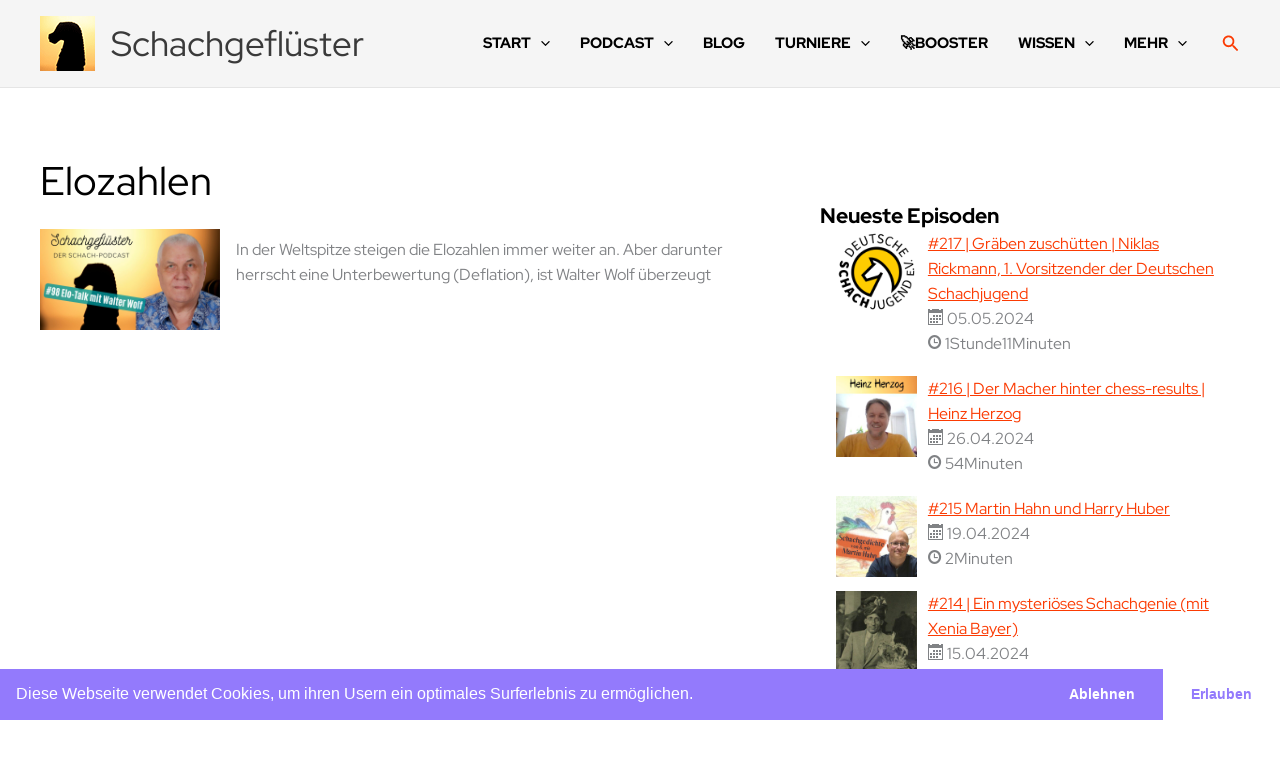

--- FILE ---
content_type: text/html; charset=utf-8
request_url: https://www.google.com/recaptcha/api2/aframe
body_size: 267
content:
<!DOCTYPE HTML><html><head><meta http-equiv="content-type" content="text/html; charset=UTF-8"></head><body><script nonce="S15GyMqtwvUsdfONvyeZxw">/** Anti-fraud and anti-abuse applications only. See google.com/recaptcha */ try{var clients={'sodar':'https://pagead2.googlesyndication.com/pagead/sodar?'};window.addEventListener("message",function(a){try{if(a.source===window.parent){var b=JSON.parse(a.data);var c=clients[b['id']];if(c){var d=document.createElement('img');d.src=c+b['params']+'&rc='+(localStorage.getItem("rc::a")?sessionStorage.getItem("rc::b"):"");window.document.body.appendChild(d);sessionStorage.setItem("rc::e",parseInt(sessionStorage.getItem("rc::e")||0)+1);localStorage.setItem("rc::h",'1769256241603');}}}catch(b){}});window.parent.postMessage("_grecaptcha_ready", "*");}catch(b){}</script></body></html>

--- FILE ---
content_type: text/javascript
request_url: https://www.schachgefluester.de/analytics/matomo.js
body_size: 20757
content:
/*!!
 * Matomo - free/libre analytics platform
 *
 * JavaScript tracking client
 *
 * @link https://piwik.org
 * @source https://github.com/matomo-org/matomo/blob/master/js/piwik.js
 * @license https://piwik.org/free-software/bsd/ BSD-3 Clause (also in js/LICENSE.txt)
 * @license magnet:?xt=urn:btih:c80d50af7d3db9be66a4d0a86db0286e4fd33292&dn=bsd-3-clause.txt BSD-3-Clause
 */
;if(typeof _paq!=="object"){_paq=[]}if(typeof window.Matomo!=="object"){window.Matomo=window.Piwik=(function(){var r,b={},z={},J=document,g=navigator,ab=screen,W=window,h=W.performance||W.mozPerformance||W.msPerformance||W.webkitPerformance,t=W.encodeURIComponent,V=W.decodeURIComponent,k=unescape,L=[],H,u,al=[],y=0,af=0,X=0,m=false;function p(at){try{return V(at)}catch(au){return unescape(at)}}function M(au){var at=typeof au;return at!=="undefined"}function C(at){return typeof at==="function"}function Z(at){return typeof at==="object"}function x(at){return typeof at==="string"||at instanceof String}function ak(at){return typeof at==="number"||at instanceof Number
}function ac(at){return M(at)&&(ak(at)||(x(at)&&at.length))}function D(au){if(!au){return true}var at;var av=true;for(at in au){if(Object.prototype.hasOwnProperty.call(au,at)){av=false}}return av}function ao(at){var au=typeof console;if(au!=="undefined"&&console&&console.error){console.error(at)}}function aj(){var ay,ax,aA,au,at;for(ay=0;ay<arguments.length;ay+=1){at=null;if(arguments[ay]&&arguments[ay].slice){at=arguments[ay].slice()}au=arguments[ay];aA=au.shift();var az,av;var aw=x(aA)&&aA.indexOf("::")>0;if(aw){az=aA.split("::");av=az[0];aA=az[1];if("object"===typeof u[av]&&"function"===typeof u[av][aA]){u[av][aA].apply(u[av],au)}else{if(at){al.push(at)}}}else{for(ax=0;ax<L.length;ax++){if(x(aA)){av=L[ax];var aB=aA.indexOf(".")>0;if(aB){az=aA.split(".");if(av&&"object"===typeof av[az[0]]){av=av[az[0]];aA=az[1]}else{if(at){al.push(at);break}}}if(av[aA]){av[aA].apply(av,au)}else{var aC="The method '"+aA+'\' was not found in "_paq" variable.  Please have a look at the Matomo tracker documentation: https://developer.matomo.org/api-reference/tracking-javascript';
ao(aC);if(!aB){throw new TypeError(aC)}}if(aA==="addTracker"){break}if(aA==="setTrackerUrl"||aA==="setSiteId"){break}}else{aA.apply(L[ax],au)}}}}}function ar(aw,av,au,at){if(aw.addEventListener){aw.addEventListener(av,au,at);return true}if(aw.attachEvent){return aw.attachEvent("on"+av,au)}aw["on"+av]=au}function n(at){if(J.readyState==="complete"){at()}else{if(W.addEventListener){W.addEventListener("load",at,false)}else{if(W.attachEvent){W.attachEvent("onload",at)}}}}function q(aw){var at=false;if(J.attachEvent){at=J.readyState==="complete"}else{at=J.readyState!=="loading"}if(at){aw();return}var av;if(J.addEventListener){ar(J,"DOMContentLoaded",function au(){J.removeEventListener("DOMContentLoaded",au,false);if(!at){at=true;aw()}})}else{if(J.attachEvent){J.attachEvent("onreadystatechange",function au(){if(J.readyState==="complete"){J.detachEvent("onreadystatechange",au);if(!at){at=true;aw()}}});if(J.documentElement.doScroll&&W===W.top){(function au(){if(!at){try{J.documentElement.doScroll("left")
}catch(ax){setTimeout(au,0);return}at=true;aw()}}())}}}ar(W,"load",function(){if(!at){at=true;aw()}},false)}function ag(au,az,aA){if(!au){return""}var at="",aw,av,ax,ay;for(aw in b){if(Object.prototype.hasOwnProperty.call(b,aw)){ay=b[aw]&&"function"===typeof b[aw][au];if(ay){av=b[aw][au];ax=av(az||{},aA);if(ax){at+=ax}}}}return at}function am(){var at;m=true;ag("unload");at=new Date();var au=at.getTimeAlias();if((r-au)>3000){r=au+3000}if(r){do{at=new Date()}while(at.getTimeAlias()<r)}}function o(av,au){var at=J.createElement("script");at.type="text/javascript";at.src=av;if(at.readyState){at.onreadystatechange=function(){var aw=this.readyState;if(aw==="loaded"||aw==="complete"){at.onreadystatechange=null;au()}}}else{at.onload=au}J.getElementsByTagName("head")[0].appendChild(at)}function N(){var at="";try{at=W.top.document.referrer}catch(av){if(W.parent){try{at=W.parent.document.referrer}catch(au){at=""}}}if(at===""){at=J.referrer}return at}function s(at){var av=new RegExp("^([a-z]+):"),au=av.exec(at);
return au?au[1]:null}function d(at){var av=new RegExp("^(?:(?:https?|ftp):)/*(?:[^@]+@)?([^:/#]+)"),au=av.exec(at);return au?au[1]:at}function G(at){return(/^[0-9][0-9]*(\.[0-9]+)?$/).test(at)}function Q(av,aw){var at={},au;for(au in av){if(av.hasOwnProperty(au)&&aw(av[au])){at[au]=av[au]}}return at}function B(av){var at={},au;for(au in av){if(av.hasOwnProperty(au)){if(G(av[au])){at[au]=Math.round(av[au])}else{throw new Error('Parameter "'+au+'" provided value "'+av[au]+'" is not valid. Please provide a numeric value.')}}}return at}function l(au){var av="",at;for(at in au){if(au.hasOwnProperty(at)){av+="&"+t(at)+"="+t(au[at])}}return av}function an(au,at){au=String(au);return au.lastIndexOf(at,0)===0}function U(au,at){au=String(au);return au.indexOf(at,au.length-at.length)!==-1}function A(au,at){au=String(au);return au.indexOf(at)!==-1}function f(au,at){au=String(au);return au.substr(0,au.length-at)}function I(aw,av,ay){aw=String(aw);if(!ay){ay=""}var at=aw.indexOf("#");var az=aw.length;
if(at===-1){at=az}var ax=aw.substr(0,at);var au=aw.substr(at,az-at);if(ax.indexOf("?")===-1){ax+="?"}else{if(!U(ax,"?")){ax+="&"}}return ax+t(av)+"="+t(ay)+au}function j(au,av){au=String(au);if(au.indexOf("?"+av+"=")===-1&&au.indexOf("&"+av+"=")===-1){return au}var aw=au.indexOf("?");if(aw===-1){return au}var at=au.substr(aw+1);var aA=au.substr(0,aw);if(at){var aB="";var aD=at.indexOf("#");if(aD!==-1){aB=at.substr(aD+1);at=at.substr(0,aD)}var ax;var az=at.split("&");var ay=az.length-1;for(ay;ay>=0;ay--){ax=az[ay].split("=")[0];if(ax===av){az.splice(ay,1)}}var aC=az.join("&");if(aC){aA=aA+"?"+aC}if(aB){aA+="#"+aB}}return aA}function e(av,au){var at="[\\?&#]"+au+"=([^&#]*)";var ax=new RegExp(at);var aw=ax.exec(av);return aw?p(aw[1]):""}function a(at){if(at&&String(at)===at){return at.replace(/^\s+|\s+$/g,"")}return at}function F(at){return unescape(t(at))}function aq(aI){var av=function(aO,aN){return(aO<<aN)|(aO>>>(32-aN))},aJ=function(aQ){var aO="",aP,aN;for(aP=7;aP>=0;aP--){aN=(aQ>>>(aP*4))&15;
aO+=aN.toString(16)}return aO},ay,aL,aK,au=[],aC=1732584193,aA=4023233417,az=2562383102,ax=271733878,aw=3285377520,aH,aG,aF,aE,aD,aM,at,aB=[];aI=F(aI);at=aI.length;for(aL=0;aL<at-3;aL+=4){aK=aI.charCodeAt(aL)<<24|aI.charCodeAt(aL+1)<<16|aI.charCodeAt(aL+2)<<8|aI.charCodeAt(aL+3);aB.push(aK)}switch(at&3){case 0:aL=2147483648;break;case 1:aL=aI.charCodeAt(at-1)<<24|8388608;break;case 2:aL=aI.charCodeAt(at-2)<<24|aI.charCodeAt(at-1)<<16|32768;break;case 3:aL=aI.charCodeAt(at-3)<<24|aI.charCodeAt(at-2)<<16|aI.charCodeAt(at-1)<<8|128;break}aB.push(aL);while((aB.length&15)!==14){aB.push(0)}aB.push(at>>>29);aB.push((at<<3)&4294967295);for(ay=0;ay<aB.length;ay+=16){for(aL=0;aL<16;aL++){au[aL]=aB[ay+aL]}for(aL=16;aL<=79;aL++){au[aL]=av(au[aL-3]^au[aL-8]^au[aL-14]^au[aL-16],1)}aH=aC;aG=aA;aF=az;aE=ax;aD=aw;for(aL=0;aL<=19;aL++){aM=(av(aH,5)+((aG&aF)|(~aG&aE))+aD+au[aL]+1518500249)&4294967295;aD=aE;aE=aF;aF=av(aG,30);aG=aH;aH=aM}for(aL=20;aL<=39;aL++){aM=(av(aH,5)+(aG^aF^aE)+aD+au[aL]+1859775393)&4294967295;
aD=aE;aE=aF;aF=av(aG,30);aG=aH;aH=aM}for(aL=40;aL<=59;aL++){aM=(av(aH,5)+((aG&aF)|(aG&aE)|(aF&aE))+aD+au[aL]+2400959708)&4294967295;aD=aE;aE=aF;aF=av(aG,30);aG=aH;aH=aM}for(aL=60;aL<=79;aL++){aM=(av(aH,5)+(aG^aF^aE)+aD+au[aL]+3395469782)&4294967295;aD=aE;aE=aF;aF=av(aG,30);aG=aH;aH=aM}aC=(aC+aH)&4294967295;aA=(aA+aG)&4294967295;az=(az+aF)&4294967295;ax=(ax+aE)&4294967295;aw=(aw+aD)&4294967295}aM=aJ(aC)+aJ(aA)+aJ(az)+aJ(ax)+aJ(aw);return aM.toLowerCase()}function ae(av,at,au){if(!av){av=""}if(!at){at=""}if(av==="translate.googleusercontent.com"){if(au===""){au=at}at=e(at,"u");av=d(at)}else{if(av==="cc.bingj.com"||av==="webcache.googleusercontent.com"||av.slice(0,5)==="74.6."){at=J.links[0].href;av=d(at)}}return[av,at,au]}function O(au){var at=au.length;if(au.charAt(--at)==="."){au=au.slice(0,at)}if(au.slice(0,2)==="*."){au=au.slice(1)}if(au.indexOf("/")!==-1){au=au.substr(0,au.indexOf("/"))}return au}function ap(au){au=au&&au.text?au.text:au;if(!x(au)){var at=J.getElementsByTagName("title");
if(at&&M(at[0])){au=at[0].text}}return au}function S(at){if(!at){return[]}if(!M(at.children)&&M(at.childNodes)){return at.children}if(M(at.children)){return at.children}return[]}function Y(au,at){if(!au||!at){return false}if(au.contains){return au.contains(at)}if(au===at){return true}if(au.compareDocumentPosition){return !!(au.compareDocumentPosition(at)&16)}return false}function P(av,aw){if(av&&av.indexOf){return av.indexOf(aw)}if(!M(av)||av===null){return -1}if(!av.length){return -1}var at=av.length;if(at===0){return -1}var au=0;while(au<at){if(av[au]===aw){return au}au++}return -1}function i(av){if(!av){return false}function at(ax,ay){if(W.getComputedStyle){return J.defaultView.getComputedStyle(ax,null)[ay]}if(ax.currentStyle){return ax.currentStyle[ay]}}function aw(ax){ax=ax.parentNode;while(ax){if(ax===J){return true}ax=ax.parentNode}return false}function au(az,aF,ax,aC,aA,aD,aB){var ay=az.parentNode,aE=1;if(!aw(az)){return false}if(9===ay.nodeType){return true}if("0"===at(az,"opacity")||"none"===at(az,"display")||"hidden"===at(az,"visibility")){return false
}if(!M(aF)||!M(ax)||!M(aC)||!M(aA)||!M(aD)||!M(aB)){aF=az.offsetTop;aA=az.offsetLeft;aC=aF+az.offsetHeight;ax=aA+az.offsetWidth;aD=az.offsetWidth;aB=az.offsetHeight}if(av===az&&(0===aB||0===aD)&&"hidden"===at(az,"overflow")){return false}if(ay){if(("hidden"===at(ay,"overflow")||"scroll"===at(ay,"overflow"))){if(aA+aE>ay.offsetWidth+ay.scrollLeft||aA+aD-aE<ay.scrollLeft||aF+aE>ay.offsetHeight+ay.scrollTop||aF+aB-aE<ay.scrollTop){return false}}if(az.offsetParent===ay){aA+=ay.offsetLeft;aF+=ay.offsetTop}return au(ay,aF,ax,aC,aA,aD,aB)}return true}return au(av)}var ai={htmlCollectionToArray:function(av){var at=[],au;if(!av||!av.length){return at}for(au=0;au<av.length;au++){at.push(av[au])}return at},find:function(at){if(!document.querySelectorAll||!at){return[]}var au=document.querySelectorAll(at);return this.htmlCollectionToArray(au)},findMultiple:function(av){if(!av||!av.length){return[]}var au,aw;var at=[];for(au=0;au<av.length;au++){aw=this.find(av[au]);at=at.concat(aw)}at=this.makeNodesUnique(at);
return at},findNodesByTagName:function(au,at){if(!au||!at||!au.getElementsByTagName){return[]}var av=au.getElementsByTagName(at);return this.htmlCollectionToArray(av)},makeNodesUnique:function(at){var ay=[].concat(at);at.sort(function(aA,az){if(aA===az){return 0}var aC=P(ay,aA);var aB=P(ay,az);if(aC===aB){return 0}return aC>aB?-1:1});if(at.length<=1){return at}var au=0;var aw=0;var ax=[];var av;av=at[au++];while(av){if(av===at[au]){aw=ax.push(au)}av=at[au++]||null}while(aw--){at.splice(ax[aw],1)}return at},getAttributeValueFromNode:function(ax,av){if(!this.hasNodeAttribute(ax,av)){return}if(ax&&ax.getAttribute){return ax.getAttribute(av)}if(!ax||!ax.attributes){return}var aw=(typeof ax.attributes[av]);if("undefined"===aw){return}if(ax.attributes[av].value){return ax.attributes[av].value}if(ax.attributes[av].nodeValue){return ax.attributes[av].nodeValue}var au;var at=ax.attributes;if(!at){return}for(au=0;au<at.length;au++){if(at[au].nodeName===av){return at[au].nodeValue}}return null},hasNodeAttributeWithValue:function(au,at){var av=this.getAttributeValueFromNode(au,at);
return !!av},hasNodeAttribute:function(av,at){if(av&&av.hasAttribute){return av.hasAttribute(at)}if(av&&av.attributes){var au=(typeof av.attributes[at]);return"undefined"!==au}return false},hasNodeCssClass:function(av,at){if(av&&at&&av.className){var au=typeof av.className==="string"?av.className.split(" "):[];if(-1!==P(au,at)){return true}}return false},findNodesHavingAttribute:function(ax,av,at){if(!at){at=[]}if(!ax||!av){return at}var aw=S(ax);if(!aw||!aw.length){return at}var au,ay;for(au=0;au<aw.length;au++){ay=aw[au];if(this.hasNodeAttribute(ay,av)){at.push(ay)}at=this.findNodesHavingAttribute(ay,av,at)}return at},findFirstNodeHavingAttribute:function(av,au){if(!av||!au){return}if(this.hasNodeAttribute(av,au)){return av}var at=this.findNodesHavingAttribute(av,au);if(at&&at.length){return at[0]}},findFirstNodeHavingAttributeWithValue:function(aw,av){if(!aw||!av){return}if(this.hasNodeAttributeWithValue(aw,av)){return aw}var at=this.findNodesHavingAttribute(aw,av);if(!at||!at.length){return
}var au;for(au=0;au<at.length;au++){if(this.getAttributeValueFromNode(at[au],av)){return at[au]}}},findNodesHavingCssClass:function(ax,aw,at){if(!at){at=[]}if(!ax||!aw){return at}if(ax.getElementsByClassName){var ay=ax.getElementsByClassName(aw);return this.htmlCollectionToArray(ay)}var av=S(ax);if(!av||!av.length){return[]}var au,az;for(au=0;au<av.length;au++){az=av[au];if(this.hasNodeCssClass(az,aw)){at.push(az)}at=this.findNodesHavingCssClass(az,aw,at)}return at},findFirstNodeHavingClass:function(av,au){if(!av||!au){return}if(this.hasNodeCssClass(av,au)){return av}var at=this.findNodesHavingCssClass(av,au);if(at&&at.length){return at[0]}},isLinkElement:function(au){if(!au){return false}var at=String(au.nodeName).toLowerCase();var aw=["a","area"];var av=P(aw,at);return av!==-1},setAnyAttribute:function(au,at,av){if(!au||!at){return}if(au.setAttribute){au.setAttribute(at,av)}else{au[at]=av}}};var w={CONTENT_ATTR:"data-track-content",CONTENT_CLASS:"matomoTrackContent",LEGACY_CONTENT_CLASS:"piwikTrackContent",CONTENT_NAME_ATTR:"data-content-name",CONTENT_PIECE_ATTR:"data-content-piece",CONTENT_PIECE_CLASS:"matomoContentPiece",LEGACY_CONTENT_PIECE_CLASS:"piwikContentPiece",CONTENT_TARGET_ATTR:"data-content-target",CONTENT_TARGET_CLASS:"matomoContentTarget",LEGACY_CONTENT_TARGET_CLASS:"piwikContentTarget",CONTENT_IGNOREINTERACTION_ATTR:"data-content-ignoreinteraction",CONTENT_IGNOREINTERACTION_CLASS:"matomoContentIgnoreInteraction",LEGACY_CONTENT_IGNOREINTERACTION_CLASS:"piwikContentIgnoreInteraction",location:undefined,findContentNodes:function(){var au="."+this.CONTENT_CLASS;
var av="."+this.LEGACY_CONTENT_CLASS;var at="["+this.CONTENT_ATTR+"]";var aw=ai.findMultiple([au,av,at]);return aw},findContentNodesWithinNode:function(aw){if(!aw){return[]}var au=ai.findNodesHavingCssClass(aw,this.CONTENT_CLASS);au=ai.findNodesHavingCssClass(aw,this.LEGACY_CONTENT_CLASS,au);var at=ai.findNodesHavingAttribute(aw,this.CONTENT_ATTR);if(at&&at.length){var av;for(av=0;av<at.length;av++){au.push(at[av])}}if(ai.hasNodeAttribute(aw,this.CONTENT_ATTR)){au.push(aw)}else{if(ai.hasNodeCssClass(aw,this.CONTENT_CLASS)){au.push(aw)}else{if(ai.hasNodeCssClass(aw,this.LEGACY_CONTENT_CLASS)){au.push(aw)}}}au=ai.makeNodesUnique(au);return au},findParentContentNode:function(au){if(!au){return}var av=au;var at=0;while(av&&av!==J&&av.parentNode){if(ai.hasNodeAttribute(av,this.CONTENT_ATTR)){return av}if(ai.hasNodeCssClass(av,this.CONTENT_CLASS)){return av}if(ai.hasNodeCssClass(av,this.LEGACY_CONTENT_CLASS)){return av}av=av.parentNode;if(at>1000){break}at++}},findPieceNode:function(au){var at;
at=ai.findFirstNodeHavingAttribute(au,this.CONTENT_PIECE_ATTR);if(!at){at=ai.findFirstNodeHavingClass(au,this.CONTENT_PIECE_CLASS)}if(!at){at=ai.findFirstNodeHavingClass(au,this.LEGACY_CONTENT_PIECE_CLASS)}if(at){return at}return au},findTargetNodeNoDefault:function(at){if(!at){return}var au=ai.findFirstNodeHavingAttributeWithValue(at,this.CONTENT_TARGET_ATTR);if(au){return au}au=ai.findFirstNodeHavingAttribute(at,this.CONTENT_TARGET_ATTR);if(au){return au}au=ai.findFirstNodeHavingClass(at,this.CONTENT_TARGET_CLASS);if(au){return au}au=ai.findFirstNodeHavingClass(at,this.LEGACY_CONTENT_TARGET_CLASS);if(au){return au}},findTargetNode:function(at){var au=this.findTargetNodeNoDefault(at);if(au){return au}return at},findContentName:function(au){if(!au){return}var ax=ai.findFirstNodeHavingAttributeWithValue(au,this.CONTENT_NAME_ATTR);if(ax){return ai.getAttributeValueFromNode(ax,this.CONTENT_NAME_ATTR)}var at=this.findContentPiece(au);if(at){return this.removeDomainIfIsInLink(at)}if(ai.hasNodeAttributeWithValue(au,"title")){return ai.getAttributeValueFromNode(au,"title")
}var av=this.findPieceNode(au);if(ai.hasNodeAttributeWithValue(av,"title")){return ai.getAttributeValueFromNode(av,"title")}var aw=this.findTargetNode(au);if(ai.hasNodeAttributeWithValue(aw,"title")){return ai.getAttributeValueFromNode(aw,"title")}},findContentPiece:function(au){if(!au){return}var aw=ai.findFirstNodeHavingAttributeWithValue(au,this.CONTENT_PIECE_ATTR);if(aw){return ai.getAttributeValueFromNode(aw,this.CONTENT_PIECE_ATTR)}var at=this.findPieceNode(au);var av=this.findMediaUrlInNode(at);if(av){return this.toAbsoluteUrl(av)}},findContentTarget:function(av){if(!av){return}var aw=this.findTargetNode(av);if(ai.hasNodeAttributeWithValue(aw,this.CONTENT_TARGET_ATTR)){return ai.getAttributeValueFromNode(aw,this.CONTENT_TARGET_ATTR)}var au;if(ai.hasNodeAttributeWithValue(aw,"href")){au=ai.getAttributeValueFromNode(aw,"href");return this.toAbsoluteUrl(au)}var at=this.findPieceNode(av);if(ai.hasNodeAttributeWithValue(at,"href")){au=ai.getAttributeValueFromNode(at,"href");return this.toAbsoluteUrl(au)
}},isSameDomain:function(at){if(!at||!at.indexOf){return false}if(0===at.indexOf(this.getLocation().origin)){return true}var au=at.indexOf(this.getLocation().host);if(8>=au&&0<=au){return true}return false},removeDomainIfIsInLink:function(av){var au="^https?://[^/]+";var at="^.*//[^/]+";if(av&&av.search&&-1!==av.search(new RegExp(au))&&this.isSameDomain(av)){av=av.replace(new RegExp(at),"");if(!av){av="/"}}return av},findMediaUrlInNode:function(ax){if(!ax){return}var av=["img","embed","video","audio"];var at=ax.nodeName.toLowerCase();if(-1!==P(av,at)&&ai.findFirstNodeHavingAttributeWithValue(ax,"src")){var aw=ai.findFirstNodeHavingAttributeWithValue(ax,"src");return ai.getAttributeValueFromNode(aw,"src")}if(at==="object"&&ai.hasNodeAttributeWithValue(ax,"data")){return ai.getAttributeValueFromNode(ax,"data")}if(at==="object"){var ay=ai.findNodesByTagName(ax,"param");if(ay&&ay.length){var au;for(au=0;au<ay.length;au++){if("movie"===ai.getAttributeValueFromNode(ay[au],"name")&&ai.hasNodeAttributeWithValue(ay[au],"value")){return ai.getAttributeValueFromNode(ay[au],"value")
}}}var az=ai.findNodesByTagName(ax,"embed");if(az&&az.length){return this.findMediaUrlInNode(az[0])}}},trim:function(at){return a(at)},isOrWasNodeInViewport:function(ay){if(!ay||!ay.getBoundingClientRect||ay.nodeType!==1){return true}var ax=ay.getBoundingClientRect();var aw=J.documentElement||{};var av=ax.top<0;if(av&&ay.offsetTop){av=(ay.offsetTop+ax.height)>0}var au=aw.clientWidth;if(W.innerWidth&&au>W.innerWidth){au=W.innerWidth}var at=aw.clientHeight;if(W.innerHeight&&at>W.innerHeight){at=W.innerHeight}return((ax.bottom>0||av)&&ax.right>0&&ax.left<au&&((ax.top<at)||av))},isNodeVisible:function(au){var at=i(au);var av=this.isOrWasNodeInViewport(au);return at&&av},buildInteractionRequestParams:function(at,au,av,aw){var ax="";if(at){ax+="c_i="+t(at)}if(au){if(ax){ax+="&"}ax+="c_n="+t(au)}if(av){if(ax){ax+="&"}ax+="c_p="+t(av)}if(aw){if(ax){ax+="&"}ax+="c_t="+t(aw)}if(ax){ax+="&ca=1"}return ax},buildImpressionRequestParams:function(at,au,av){var aw="c_n="+t(at)+"&c_p="+t(au);if(av){aw+="&c_t="+t(av)
}if(aw){aw+="&ca=1"}return aw},buildContentBlock:function(av){if(!av){return}var at=this.findContentName(av);var au=this.findContentPiece(av);var aw=this.findContentTarget(av);at=this.trim(at);au=this.trim(au);aw=this.trim(aw);return{name:at||"Unknown",piece:au||"Unknown",target:aw||""}},collectContent:function(aw){if(!aw||!aw.length){return[]}var av=[];var at,au;for(at=0;at<aw.length;at++){au=this.buildContentBlock(aw[at]);if(M(au)){av.push(au)}}return av},setLocation:function(at){this.location=at},getLocation:function(){var at=this.location||W.location;if(!at.origin){at.origin=at.protocol+"//"+at.hostname+(at.port?":"+at.port:"")}return at},toAbsoluteUrl:function(au){if((!au||String(au)!==au)&&au!==""){return au}if(""===au){return this.getLocation().href}if(au.search(/^\/\//)!==-1){return this.getLocation().protocol+au}if(au.search(/:\/\//)!==-1){return au}if(0===au.indexOf("#")){return this.getLocation().origin+this.getLocation().pathname+au}if(0===au.indexOf("?")){return this.getLocation().origin+this.getLocation().pathname+au
}if(0===au.search("^[a-zA-Z]{2,11}:")){return au}if(au.search(/^\//)!==-1){return this.getLocation().origin+au}var at="(.*/)";var av=this.getLocation().origin+this.getLocation().pathname.match(new RegExp(at))[0];return av+au},isUrlToCurrentDomain:function(au){var av=this.toAbsoluteUrl(au);if(!av){return false}var at=this.getLocation().origin;if(at===av){return true}if(0===String(av).indexOf(at)){if(":"===String(av).substr(at.length,1)){return false}return true}return false},setHrefAttribute:function(au,at){if(!au||!at){return}ai.setAnyAttribute(au,"href",at)},shouldIgnoreInteraction:function(at){if(ai.hasNodeAttribute(at,this.CONTENT_IGNOREINTERACTION_ATTR)){return true}if(ai.hasNodeCssClass(at,this.CONTENT_IGNOREINTERACTION_CLASS)){return true}if(ai.hasNodeCssClass(at,this.LEGACY_CONTENT_IGNOREINTERACTION_CLASS)){return true}return false}};function aa(au,ax){if(ax){return ax}au=w.toAbsoluteUrl(au);if(A(au,"?")){var aw=au.indexOf("?");au=au.slice(0,aw)}if(U(au,"matomo.php")){au=f(au,"matomo.php".length)
}else{if(U(au,"piwik.php")){au=f(au,"piwik.php".length)}else{if(U(au,".php")){var at=au.lastIndexOf("/");var av=1;au=au.slice(0,at+av)}}}if(U(au,"/js/")){au=f(au,"js/".length)}return au}function R(az){var aB="Matomo_Overlay";var au=new RegExp("index\\.php\\?module=Overlay&action=startOverlaySession&idSite=([0-9]+)&period=([^&]+)&date=([^&]+)(&segment=[^&]*)?");var av=au.exec(J.referrer);if(av){var ax=av[1];if(ax!==String(az)){return false}var ay=av[2],at=av[3],aw=av[4];if(!aw){aw=""}else{if(aw.indexOf("&segment=")===0){aw=aw.substr("&segment=".length)}}W.name=aB+"###"+ay+"###"+at+"###"+aw}var aA=W.name.split("###");return aA.length===4&&aA[0]===aB}function ad(au,az,av){var ay=W.name.split("###"),ax=ay[1],at=ay[2],aw=ay[3],aA=aa(au,az);o(aA+"plugins/Overlay/client/client.js?v=1",function(){Matomo_Overlay_Client.initialize(aA,av,ax,at,aw)})}function v(){var av;try{av=W.frameElement}catch(au){return true}if(M(av)){return(av&&String(av.nodeName).toLowerCase()==="iframe")?true:false}try{return W.self!==W.top
}catch(at){return true}}function T(cj,cf){var bP=this,bj="mtm_consent",cL="mtm_cookie_consent",cU="mtm_consent_removed",ca=ae(J.domain,W.location.href,N()),c2=O(ca[0]),bT=p(ca[1]),bu=p(ca[2]),c0=false,cn="GET",dj=cn,aM="application/x-www-form-urlencoded; charset=UTF-8",cE=aM,aI=cj||"",bO="",c9="",ct="",cc=cf||"",bF="",bU="",ba,bp="",dg=["7z","aac","apk","arc","arj","asf","asx","avi","azw3","bin","csv","deb","dmg","doc","docx","epub","exe","flv","gif","gz","gzip","hqx","ibooks","jar","jpg","jpeg","js","mobi","mp2","mp3","mp4","mpg","mpeg","mov","movie","msi","msp","odb","odf","odg","ods","odt","ogg","ogv","pdf","phps","png","ppt","pptx","qt","qtm","ra","ram","rar","rpm","rtf","sea","sit","tar","tbz","tbz2","bz","bz2","tgz","torrent","txt","wav","wma","wmv","wpd","xls","xlsx","xml","z","zip"],aC=[c2],bG=[],co=[],bR=[],be=[],bQ=500,c5=true,cR,bb,bX,bV,at,cw=["pk_campaign","mtm_campaign","piwik_campaign","matomo_campaign","utm_campaign","utm_source","utm_medium"],bN=["pk_kwd","mtm_kwd","piwik_kwd","matomo_kwd","utm_term"],bq="_pk_",az="pk_vid",a5=180,c7,bw,bY=false,aN="Lax",bs=false,cY,bk,bC,cS=33955200000,cu=1800000,df=15768000000,a8=true,bL=false,bn=false,bW=false,aV=false,ch,b2={},cs={},bt={},bA=200,cA={},da={},dh={},cg=[],ck=false,cJ=false,au=false,di=false,cV=false,aS=false,bi=v(),cF=null,c8=null,aW,bI,cd=aq,bv,aQ,bH=false,cx=0,bB=["id","ses","cvar","ref"],cI=false,bJ=null,cT=[],cz=[],aB=X++,aA=false,c6=true;
try{bp=J.title}catch(cG){bp=""}function aH(dv){if(bs){return 0}var dt=new RegExp("(^|;)[ ]*"+dv+"=([^;]*)"),du=dt.exec(J.cookie);return du?V(du[2]):0}bJ=!aH(cU);function dn(dx,dy,dB,dA,dv,dw,dz){if(bs&&dx!==cU){return}var du;if(dB){du=new Date();du.setTime(du.getTime()+dB)}if(!dz){dz="Lax"}J.cookie=dx+"="+t(dy)+(dB?";expires="+du.toGMTString():"")+";path="+(dA||"/")+(dv?";domain="+dv:"")+(dw?";secure":"")+";SameSite="+dz;if((!dB||dB>=0)&&aH(dx)!==String(dy)){var dt="There was an error setting cookie `"+dx+"`. Please check domain and path.";ao(dt)}}function b8(dt){var dv,du;dt=j(dt,az);for(du=0;du<co.length;du++){dt=j(dt,co[du])}if(bV){dv=new RegExp("#.*");return dt.replace(dv,"")}return dt}function b1(dv,dt){var dw=s(dt),du;if(dw){return dt}if(dt.slice(0,1)==="/"){return s(dv)+"://"+d(dv)+dt}dv=b8(dv);du=dv.indexOf("?");if(du>=0){dv=dv.slice(0,du)}du=dv.lastIndexOf("/");if(du!==dv.length-1){dv=dv.slice(0,du+1)}return dv+dt}function cP(dv,dt){var du;dv=String(dv).toLowerCase();dt=String(dt).toLowerCase();
if(dv===dt){return true}if(dt.slice(0,1)==="."){if(dv===dt.slice(1)){return true}du=dv.length-dt.length;if((du>0)&&(dv.slice(du)===dt)){return true}}return false}function cr(dt){var du=document.createElement("a");if(dt.indexOf("//")!==0&&dt.indexOf("http")!==0){if(dt.indexOf("*")===0){dt=dt.substr(1)}if(dt.indexOf(".")===0){dt=dt.substr(1)}dt="http://"+dt}du.href=w.toAbsoluteUrl(dt);if(du.pathname){return du.pathname}return""}function a9(du,dt){if(!an(dt,"/")){dt="/"+dt}if(!an(du,"/")){du="/"+du}var dv=(dt==="/"||dt==="/*");if(dv){return true}if(du===dt){return true}dt=String(dt).toLowerCase();du=String(du).toLowerCase();if(U(dt,"*")){dt=dt.slice(0,-1);dv=(!dt||dt==="/");if(dv){return true}if(du===dt){return true}return du.indexOf(dt)===0}if(!U(du,"/")){du+="/"}if(!U(dt,"/")){dt+="/"}return du.indexOf(dt)===0}function aw(dx,dz){var du,dt,dv,dw,dy;for(du=0;du<aC.length;du++){dw=O(aC[du]);dy=cr(aC[du]);if(cP(dx,dw)&&a9(dz,dy)){return true}}return false}function a1(dw){var du,dt,dv;for(du=0;
du<aC.length;du++){dt=O(aC[du].toLowerCase());if(dw===dt){return true}if(dt.slice(0,1)==="."){if(dw===dt.slice(1)){return true}dv=dw.length-dt.length;if((dv>0)&&(dw.slice(dv)===dt)){return true}}}return false}function cv(dt,dv){dt=dt.replace("send_image=0","send_image=1");var du=new Image(1,1);du.onload=function(){H=0;if(typeof dv==="function"){dv({request:dt,trackerUrl:aI,success:true})}};du.onerror=function(){if(typeof dv==="function"){dv({request:dt,trackerUrl:aI,success:false})}};du.src=aI+(aI.indexOf("?")<0?"?":"&")+dt}function cM(dt){if(dj==="POST"){return true}return dt&&(dt.length>2000||dt.indexOf('{"requests"')===0)}function aP(){return"object"===typeof g&&"function"===typeof g.sendBeacon&&"function"===typeof Blob}function bc(dx,dA,dz){var dv=aP();if(!dv){return false}var dw={type:"application/x-www-form-urlencoded; charset=UTF-8"};var dB=false;var du=aI;try{var dt=new Blob([dx],dw);if(dz&&!cM(dx)){dt=new Blob([],dw);du=du+(du.indexOf("?")<0?"?":"&")+dx}dB=g.sendBeacon(du,dt)}catch(dy){return false
}if(dB&&typeof dA==="function"){dA({request:dx,trackerUrl:aI,success:true,isSendBeacon:true})}return dB}function de(du,dv,dt){if(!M(dt)||null===dt){dt=true}if(m&&bc(du,dv,dt)){return}setTimeout(function(){if(m&&bc(du,dv,dt)){return}var dy;try{var dx=W.XMLHttpRequest?new W.XMLHttpRequest():W.ActiveXObject?new ActiveXObject("Microsoft.XMLHTTP"):null;dx.open("POST",aI,true);dx.onreadystatechange=function(){if(this.readyState===4&&!(this.status>=200&&this.status<300)){var dz=m&&bc(du,dv,dt);if(!dz&&dt){cv(du,dv)}else{if(typeof dv==="function"){dv({request:du,trackerUrl:aI,success:false,xhr:this})}}}else{if(this.readyState===4&&(typeof dv==="function")){dv({request:du,trackerUrl:aI,success:true,xhr:this})}}};dx.setRequestHeader("Content-Type",cE);dx.withCredentials=true;dx.send(du)}catch(dw){dy=m&&bc(du,dv,dt);if(!dy&&dt){cv(du,dv)}else{if(typeof dv==="function"){dv({request:du,trackerUrl:aI,success:false})}}}},50)}function cl(du){var dt=new Date();var dv=dt.getTime()+du;if(!r||dv>r){r=dv}}function bg(){bi=true;
cF=new Date().getTime()}function dm(){var dt=new Date().getTime();return !cF||(dt-cF)>bb}function aD(){if(dm()){bX()}}function a0(){if(J.visibilityState==="hidden"&&dm()){bX()}else{if(J.visibilityState==="visible"){cF=new Date().getTime()}}}function dq(){if(aS||!bb){return}aS=true;ar(W,"focus",bg);ar(W,"blur",aD);ar(W,"visibilitychange",a0);af++;u.addPlugin("HeartBeat"+af,{unload:function(){if(aS&&dm()){bX()}}})}function cK(dx){var du=new Date();var dt=du.getTime();c8=dt;if(cJ&&dt<cJ){var dv=cJ-dt;setTimeout(dx,dv);cl(dv+50);cJ+=50;return}if(cJ===false){var dw=800;cJ=dt+dw}dx()}function aT(){if(aH(cU)){bJ=false}else{if(aH(bj)){bJ=true}}}function bM(du,dt,dv){aT();if(!bJ){cT.push(du);return}aA=true;if(!cY&&du){if(cI&&bJ){du+="&consent=1"}cK(function(){if(c5&&bc(du,dv,true)){cl(100);return}if(cM(du)){de(du,dv)}else{cv(du,dv)}cl(dt)})}if(!aS){dq()}}function cq(dt){if(cY){return false}return(dt&&dt.length)}function dd(dt,dx){if(!dx||dx>=dt.length){return[dt]}var du=0;var dv=dt.length;var dw=[];
for(du;du<dv;du+=dx){dw.push(dt.slice(du,du+dx))}return dw}function dp(du,dt){if(!cq(du)){return}if(!bJ){cT.push(du);return}aA=true;cK(function(){var dx=dd(du,50);var dv=0,dw;for(dv;dv<dx.length;dv++){dw='{"requests":["?'+dx[dv].join('","?')+'"],"send_image":0}';if(c5&&bc(dw,null,false)){cl(100)}else{de(dw,null,false)}}cl(dt)})}function aY(dt){return bq+dt+"."+cc+"."+bv}function b5(dv,du,dt){dn(dv,"",-86400,du,dt)}function cb(){if(bs){return"0"}if(!M(W.showModalDialog)&&M(g.cookieEnabled)){return g.cookieEnabled?"1":"0"}var dt=bq+"testcookie";dn(dt,"1",undefined,bw,c7,bY,aN);var du=aH(dt)==="1"?"1":"0";b5(dt);return du}function bo(){bv=cd((c7||c2)+(bw||"/")).slice(0,4)}function cQ(){if(!c6){return{}}if(M(dh.res)){return dh}var du,dw,dx={pdf:"application/pdf",qt:"video/quicktime",realp:"audio/x-pn-realaudio-plugin",wma:"application/x-mplayer2",fla:"application/x-shockwave-flash",java:"application/x-java-vm",ag:"application/x-silverlight"};if(!((new RegExp("MSIE")).test(g.userAgent))){if(g.mimeTypes&&g.mimeTypes.length){for(du in dx){if(Object.prototype.hasOwnProperty.call(dx,du)){dw=g.mimeTypes[dx[du]];
dh[du]=(dw&&dw.enabledPlugin)?"1":"0"}}}if(!((new RegExp("Edge[ /](\\d+[\\.\\d]+)")).test(g.userAgent))&&typeof navigator.javaEnabled!=="unknown"&&M(g.javaEnabled)&&g.javaEnabled()){dh.java="1"}if(!M(W.showModalDialog)&&M(g.cookieEnabled)){dh.cookie=g.cookieEnabled?"1":"0"}else{dh.cookie=cb()}}var dv=parseInt(ab.width,10);var dt=parseInt(ab.height,10);dh.res=parseInt(dv,10)+"x"+parseInt(dt,10);return dh}function b3(){var du=aY("cvar"),dt=aH(du);if(dt&&dt.length){dt=W.JSON.parse(dt);if(Z(dt)){return dt}}return{}}function cN(){if(aV===false){aV=b3()}}function cZ(){var dt=cQ();return cd((g.userAgent||"")+(g.platform||"")+W.JSON.stringify(dt)+(new Date()).getTime()+Math.random()).slice(0,16)}function aF(){var dt=cQ();return cd((g.userAgent||"")+(g.platform||"")+W.JSON.stringify(dt)).slice(0,6)}function bl(){return Math.floor((new Date()).getTime()/1000)}function aO(){var du=bl();var dv=aF();var dt=String(du)+dv;return dt}function dc(dv){dv=String(dv);var dy=aF();var dw=dy.length;var dx=dv.substr(-1*dw,dw);
var du=parseInt(dv.substr(0,dv.length-dw),10);if(du&&dx&&dx===dy){var dt=bl();if(a5<=0){return true}if(dt>=du&&dt<=(du+a5)){return true}}return false}function dr(dt){if(!cV){return""}var dx=e(dt,az);if(!dx){return""}dx=String(dx);var dv=new RegExp("^[a-zA-Z0-9]+$");if(dx.length===32&&dv.test(dx)){var du=dx.substr(16,32);if(dc(du)){var dw=dx.substr(0,16);return dw}}return""}function cW(){if(!bU){bU=dr(bT)}var dv=new Date(),dt=Math.round(dv.getTime()/1000),du=aY("id"),dy=aH(du),dx,dw;if(dy){dx=dy.split(".");dx.unshift("0");if(bU.length){dx[1]=bU}return dx}if(bU.length){dw=bU}else{if("0"===cb()){dw=""}else{dw=cZ()}}dx=["1",dw,dt];return dx}function a4(){var dw=cW(),du=dw[0],dv=dw[1],dt=dw[2];return{newVisitor:du,uuid:dv,createTs:dt}}function aL(){var dw=new Date(),du=dw.getTime(),dx=a4().createTs;var dt=parseInt(dx,10);var dv=(dt*1000)+cS-du;return dv}function aR(dt){if(!cc){return}var dv=new Date(),du=Math.round(dv.getTime()/1000);if(!M(dt)){dt=a4()}var dw=dt.uuid+"."+dt.createTs+".";dn(aY("id"),dw,aL(),bw,c7,bY,aN)
}function bS(){var dt=aH(aY("ref"));if(dt.length){try{dt=W.JSON.parse(dt);if(Z(dt)){return dt}}catch(du){}}return["","",0,""]}function bD(dv){var du=bq+"testcookie_domain";var dt="testvalue";dn(du,dt,10000,null,dv,bY,aN);if(aH(du)===dt){b5(du,null,dv);return true}return false}function aJ(){var du=bs;bs=false;var dt,dv;for(dt=0;dt<bB.length;dt++){dv=aY(bB[dt]);if(dv!==cU&&dv!==bj&&0!==aH(dv)){b5(dv,bw,c7)}}bs=du}function b9(dt){cc=dt}function ds(dx){if(!dx||!Z(dx)){return}var dw=[];var dv;for(dv in dx){if(Object.prototype.hasOwnProperty.call(dx,dv)){dw.push(dv)}}var dy={};dw.sort();var dt=dw.length;var du;for(du=0;du<dt;du++){dy[dw[du]]=dx[dw[du]]}return dy}function ci(){dn(aY("ses"),"1",cu,bw,c7,bY,aN)}function bm(){var dw="";var du="abcdefghijklmnopqrstuvwxyz0123456789ABCDEFGHIJKLMNOPQRSTUVWXYZ";var dv=du.length;var dt;for(dt=0;dt<6;dt++){dw+=du.charAt(Math.floor(Math.random()*dv))}return dw}function aE(du){if(ct!==""){du+=ct;bn=true;return du}if(!h){return du}var dv=(typeof h.timing==="object")&&h.timing?h.timing:undefined;
if(!dv){dv=(typeof h.getEntriesByType==="function")&&h.getEntriesByType("navigation")?h.getEntriesByType("navigation")[0]:undefined}if(!dv){return du}var dt="";if(dv.connectEnd&&dv.fetchStart){if(dv.connectEnd<dv.fetchStart){return}dt+="&pf_net="+Math.round(dv.connectEnd-dv.fetchStart)}if(dv.responseStart&&dv.requestStart){if(dv.responseStart<dv.requestStart){return}dt+="&pf_srv="+Math.round(dv.responseStart-dv.requestStart)}if(dv.responseStart&&dv.responseEnd){if(dv.responseEnd<dv.responseStart){return}dt+="&pf_tfr="+Math.round(dv.responseEnd-dv.responseStart)}if(M(dv.domLoading)){if(dv.domInteractive&&dv.domLoading){if(dv.domInteractive<dv.domLoading){return}dt+="&pf_dm1="+Math.round(dv.domInteractive-dv.domLoading)}}else{if(dv.domInteractive&&dv.responseEnd){if(dv.domInteractive<dv.responseEnd){return}dt+="&pf_dm1="+Math.round(dv.domInteractive-dv.responseEnd)}}if(dv.domComplete&&dv.domInteractive){if(dv.domComplete<dv.domInteractive){return}dt+="&pf_dm2="+Math.round(dv.domComplete-dv.domInteractive)
}if(dv.loadEventEnd&&dv.loadEventStart){if(dv.loadEventEnd<dv.loadEventStart){return}dt+="&pf_onl="+Math.round(dv.loadEventEnd-dv.loadEventStart)}return du+dt}function cy(dv,dP,dQ){var dO,du=new Date(),dC=Math.round(du.getTime()/1000),dz,dM,dw=1024,dV,dD,dL=aV,dx=aY("ses"),dJ=aY("ref"),dG=aY("cvar"),dH=aH(dx),dN=bS(),dR=ba||bT,dA,dt;if(bs){aJ()}if(cY){return""}var dI=a4();var dF=J.characterSet||J.charset;if(!dF||dF.toLowerCase()==="utf-8"){dF=null}dA=dN[0];dt=dN[1];dz=dN[2];dM=dN[3];if(!dH){if(!bC||!dA.length){for(dO in cw){if(Object.prototype.hasOwnProperty.call(cw,dO)){dA=e(dR,cw[dO]);if(dA.length){break}}}for(dO in bN){if(Object.prototype.hasOwnProperty.call(bN,dO)){dt=e(dR,bN[dO]);if(dt.length){break}}}}dV=d(bu);dD=dM.length?d(dM):"";if(dV.length&&!a1(dV)&&(!bC||!dD.length||a1(dD))){dM=bu}if(dM.length||dA.length){dz=dC;dN=[dA,dt,dz,b8(dM.slice(0,dw))];dn(dJ,W.JSON.stringify(dN),df,bw,c7,bY,aN)}}dv+="&idsite="+cc+"&rec=1&r="+String(Math.random()).slice(2,8)+"&h="+du.getHours()+"&m="+du.getMinutes()+"&s="+du.getSeconds()+"&url="+t(b8(dR))+(bu.length?"&urlref="+t(b8(bu)):"")+(ac(bF)?"&uid="+t(bF):"")+"&_id="+dI.uuid+"&_idn="+dI.newVisitor+(dA.length?"&_rcn="+t(dA):"")+(dt.length?"&_rck="+t(dt):"")+"&_refts="+dz+(String(dM).length?"&_ref="+t(b8(dM.slice(0,dw))):"")+(dF?"&cs="+t(dF):"")+"&send_image=0";
var dU=cQ();for(dO in dU){if(Object.prototype.hasOwnProperty.call(dU,dO)){dv+="&"+dO+"="+dU[dO]}}var dT=[];if(dP){for(dO in dP){if(Object.prototype.hasOwnProperty.call(dP,dO)&&/^dimension\d+$/.test(dO)){var dy=dO.replace("dimension","");dT.push(parseInt(dy,10));dT.push(String(dy));dv+="&"+dO+"="+t(dP[dO]);delete dP[dO]}}}if(dP&&D(dP)){dP=null}for(dO in cA){if(Object.prototype.hasOwnProperty.call(cA,dO)){dv+="&"+dO+"="+t(cA[dO])}}for(dO in bt){if(Object.prototype.hasOwnProperty.call(bt,dO)){var dE=(-1===P(dT,dO));if(dE){dv+="&dimension"+dO+"="+t(bt[dO])}}}if(dP){dv+="&data="+t(W.JSON.stringify(dP))}else{if(at){dv+="&data="+t(W.JSON.stringify(at))}}function dB(dW,dX){var dY=W.JSON.stringify(dW);if(dY.length>2){return"&"+dX+"="+t(dY)}return""}var dS=ds(b2);var dK=ds(cs);dv+=dB(dS,"cvar");dv+=dB(dK,"e_cvar");if(aV){dv+=dB(aV,"_cvar");for(dO in dL){if(Object.prototype.hasOwnProperty.call(dL,dO)){if(aV[dO][0]===""||aV[dO][1]===""){delete aV[dO]}}}if(bW){dn(dG,W.JSON.stringify(aV),cu,bw,c7,bY,aN)
}}if(a8&&bL&&!bn){dv=aE(dv);bn=true}if(aQ){dv+="&pv_id="+aQ}aR(dI);ci();dv+=ag(dQ,{tracker:bP,request:dv});if(c9.length){dv+="&"+c9}if(C(ch)){dv=ch(dv)}return dv}bX=function bd(){var dt=new Date();dt=dt.getTime();if(!c8){return false}if(c8+bb<=dt){bP.ping();return true}return false};function bx(dw,dv,dA,dx,dt,dD){var dz="idgoal=0",du=new Date(),dB=[],dC,dy=String(dw).length;if(dy){dz+="&ec_id="+t(dw)}dz+="&revenue="+dv;if(String(dA).length){dz+="&ec_st="+dA}if(String(dx).length){dz+="&ec_tx="+dx}if(String(dt).length){dz+="&ec_sh="+dt}if(String(dD).length){dz+="&ec_dt="+dD}if(da){for(dC in da){if(Object.prototype.hasOwnProperty.call(da,dC)){if(!M(da[dC][1])){da[dC][1]=""}if(!M(da[dC][2])){da[dC][2]=""}if(!M(da[dC][3])||String(da[dC][3]).length===0){da[dC][3]=0}if(!M(da[dC][4])||String(da[dC][4]).length===0){da[dC][4]=1}dB.push(da[dC])}}dz+="&ec_items="+t(W.JSON.stringify(dB))}dz=cy(dz,at,"ecommerce");bM(dz,bQ);if(dy){da={}}}function b4(dt,dx,dw,dv,du,dy){if(String(dt).length&&M(dx)){bx(dt,dx,dw,dv,du,dy)
}}function bz(dt){if(M(dt)){bx("",dt,"","","","")}}function b6(du,dw,dv){if(!bH){aQ=bm()}var dt=cy("action_name="+t(ap(du||bp)),dw,"log");if(a8&&!bn){dt=aE(dt)}bM(dt,bQ,dv)}function a6(dv,du){var dw,dt="(^| )(piwik[_-]"+du+"|matomo[_-]"+du;if(dv){for(dw=0;dw<dv.length;dw++){dt+="|"+dv[dw]}}dt+=")( |$)";return new RegExp(dt)}function aZ(dt){return(aI&&dt&&0===String(dt).indexOf(aI))}function cC(dx,dt,dy,du){if(aZ(dt)){return 0}var dw=a6(bR,"download"),dv=a6(be,"link"),dz=new RegExp("\\.("+dg.join("|")+")([?&#]|$)","i");if(dv.test(dx)){return"link"}if(du||dw.test(dx)||dz.test(dt)){return"download"}if(dy){return 0}return"link"}function ay(du){var dt;dt=du.parentNode;while(dt!==null&&M(dt)){if(ai.isLinkElement(du)){break}du=dt;dt=du.parentNode}return du}function dl(dy){dy=ay(dy);if(!ai.hasNodeAttribute(dy,"href")){return}if(!M(dy.href)){return}var dx=ai.getAttributeValueFromNode(dy,"href");var du=dy.pathname||cr(dy.href);var dz=dy.hostname||d(dy.href);var dA=dz.toLowerCase();var dv=dy.href.replace(dz,dA);
var dw=new RegExp("^(javascript|vbscript|jscript|mocha|livescript|ecmascript|mailto|tel):","i");if(!dw.test(dv)){var dt=cC(dy.className,dv,aw(dA,du),ai.hasNodeAttribute(dy,"download"));if(dt){return{type:dt,href:dv}}}}function aU(dt,du,dv,dw){var dx=w.buildInteractionRequestParams(dt,du,dv,dw);if(!dx){return}return cy(dx,null,"contentInteraction")}function bh(dt,du){if(!dt||!du){return false}var dv=w.findTargetNode(dt);if(w.shouldIgnoreInteraction(dv)){return false}dv=w.findTargetNodeNoDefault(dt);if(dv&&!Y(dv,du)){return false}return true}function cB(dv,du,dx){if(!dv){return}var dt=w.findParentContentNode(dv);if(!dt){return}if(!bh(dt,dv)){return}var dw=w.buildContentBlock(dt);if(!dw){return}if(!dw.target&&dx){dw.target=dx}return w.buildInteractionRequestParams(du,dw.name,dw.piece,dw.target)}function a2(du){if(!cg||!cg.length){return false}var dt,dv;for(dt=0;dt<cg.length;dt++){dv=cg[dt];if(dv&&dv.name===du.name&&dv.piece===du.piece&&dv.target===du.target){return true}}return false}function a3(dt){return function(dx){if(!dt){return
}var dv=w.findParentContentNode(dt);var du;if(dx){du=dx.target||dx.srcElement}if(!du){du=dt}if(!bh(dv,du)){return}if(!dv){return false}var dy=w.findTargetNode(dv);if(!dy||w.shouldIgnoreInteraction(dy)){return false}var dw=dl(dy);if(di&&dw&&dw.type){return dw.type}return bP.trackContentInteractionNode(du,"click")}}function b7(dv){if(!dv||!dv.length){return}var dt,du;for(dt=0;dt<dv.length;dt++){du=w.findTargetNode(dv[dt]);if(du&&!du.contentInteractionTrackingSetupDone){du.contentInteractionTrackingSetupDone=true;ar(du,"click",a3(du))}}}function bE(dv,dw){if(!dv||!dv.length){return[]}var dt,du;for(dt=0;dt<dv.length;dt++){if(a2(dv[dt])){dv.splice(dt,1);dt--}else{cg.push(dv[dt])}}if(!dv||!dv.length){return[]}b7(dw);var dx=[];for(dt=0;dt<dv.length;dt++){du=cy(w.buildImpressionRequestParams(dv[dt].name,dv[dt].piece,dv[dt].target),undefined,"contentImpressions");if(du){dx.push(du)}}return dx}function cH(du){var dt=w.collectContent(du);return bE(dt,du)}function bf(du){if(!du||!du.length){return[]
}var dt;for(dt=0;dt<du.length;dt++){if(!w.isNodeVisible(du[dt])){du.splice(dt,1);dt--}}if(!du||!du.length){return[]}return cH(du)}function aK(dv,dt,du){var dw=w.buildImpressionRequestParams(dv,dt,du);return cy(dw,null,"contentImpression")}function dk(dw,du){if(!dw){return}var dt=w.findParentContentNode(dw);var dv=w.buildContentBlock(dt);if(!dv){return}if(!du){du="Unknown"}return aU(du,dv.name,dv.piece,dv.target)}function cX(du,dw,dt,dv){return"e_c="+t(du)+"&e_a="+t(dw)+(M(dt)?"&e_n="+t(dt):"")+(M(dv)?"&e_v="+t(dv):"")+"&ca=1"}function ax(dv,dx,dt,dw,dz,dy){if(!ac(dv)||!ac(dx)){ao("Error while logging event: Parameters `category` and `action` must not be empty or filled with whitespaces");return false}var du=cy(cX(dv,dx,dt,dw),dz,"event");bM(du,bQ,dy)}function ce(dt,dw,du,dx){var dv=cy("search="+t(dt)+(dw?"&search_cat="+t(dw):"")+(M(du)?"&search_count="+du:""),dx,"sitesearch");bM(dv,bQ)}function c1(dt,dx,dw,dv){var du=cy("idgoal="+dt+(dx?"&revenue="+dx:""),dw,"goal");bM(du,bQ,dv)}function db(dw,dt,dA,dz,dv){var dy=dt+"="+t(b8(dw));
var du=cB(dv,"click",dw);if(du){dy+="&"+du}var dx=cy(dy,dA,"link");bM(dx,bQ,dz)}function b0(du,dt){if(du!==""){return du+dt.charAt(0).toUpperCase()+dt.slice(1)}return dt}function cm(dy){var dx,dt,dw=["","webkit","ms","moz"],dv;if(!bk){for(dt=0;dt<dw.length;dt++){dv=dw[dt];if(Object.prototype.hasOwnProperty.call(J,b0(dv,"hidden"))){if(J[b0(dv,"visibilityState")]==="prerender"){dx=true}break}}}if(dx){ar(J,dv+"visibilitychange",function du(){J.removeEventListener(dv+"visibilitychange",du,false);dy()});return}dy()}function by(){var du=bP.getVisitorId();var dt=aO();return du+dt}function cp(dt){if(!dt){return}if(!ai.hasNodeAttribute(dt,"href")){return}var du=ai.getAttributeValueFromNode(dt,"href");if(!du||aZ(du)){return}if(!bP.getVisitorId()){return}du=j(du,az);var dv=by();du=I(du,az,dv);ai.setAnyAttribute(dt,"href",du)}function br(dw){var dx=ai.getAttributeValueFromNode(dw,"href");if(!dx){return false}dx=String(dx);var du=dx.indexOf("//")===0||dx.indexOf("http://")===0||dx.indexOf("https://")===0;
if(!du){return false}var dt=dw.pathname||cr(dw.href);var dv=(dw.hostname||d(dw.href)).toLowerCase();if(aw(dv,dt)){if(!cP(c2,O(dv))){return true}return false}return false}function cO(dt){var du=dl(dt);if(du&&du.type){du.href=p(du.href);db(du.href,du.type,undefined,null,dt);return}if(cV){dt=ay(dt);if(br(dt)){cp(dt)}}}function cD(){return J.all&&!J.addEventListener}function c3(dt){var dv=dt.which;var du=(typeof dt.button);if(!dv&&du!=="undefined"){if(cD()){if(dt.button&1){dv=1}else{if(dt.button&2){dv=3}else{if(dt.button&4){dv=2}}}}else{if(dt.button===0||dt.button==="0"){dv=1}else{if(dt.button&1){dv=2}else{if(dt.button&2){dv=3}}}}}return dv}function bZ(dt){switch(c3(dt)){case 1:return"left";case 2:return"middle";case 3:return"right"}}function a7(dt){return dt.target||dt.srcElement}function c4(dt){return dt==="A"||dt==="AREA"}function aG(dt){function du(dw){var dx=a7(dw);var dy=dx.nodeName;var dv=a6(bG,"ignore");while(!c4(dy)&&dx&&dx.parentNode){dx=dx.parentNode;dy=dx.nodeName}if(dx&&c4(dy)&&!dv.test(dx.className)){return dx
}}return function(dx){dx=dx||W.event;var dy=du(dx);if(!dy){return}var dw=bZ(dx);if(dx.type==="click"){var dv=false;if(dt&&dw==="middle"){dv=true}if(dy&&!dv){cO(dy)}}else{if(dx.type==="mousedown"){if(dw==="middle"&&dy){aW=dw;bI=dy}else{aW=bI=null}}else{if(dx.type==="mouseup"){if(dw===aW&&dy===bI){cO(dy)}aW=bI=null}else{if(dx.type==="contextmenu"){cO(dy)}}}}}}function av(dw,dv,dt){var du=typeof dv;if(du==="undefined"){dv=true}ar(dw,"click",aG(dv),dt);if(dv){ar(dw,"mouseup",aG(dv),dt);ar(dw,"mousedown",aG(dv),dt);ar(dw,"contextmenu",aG(dv),dt)}}function aX(du,dx,dy){if(ck){return true}ck=true;var dz=false;var dw,dv;function dt(){dz=true}n(function(){function dA(dC){setTimeout(function(){if(!ck){return}dz=false;dy.trackVisibleContentImpressions();dA(dC)},dC)}function dB(dC){setTimeout(function(){if(!ck){return}if(dz){dz=false;dy.trackVisibleContentImpressions()}dB(dC)},dC)}if(du){dw=["scroll","resize"];for(dv=0;dv<dw.length;dv++){if(J.addEventListener){J.addEventListener(dw[dv],dt,false)}else{W.attachEvent("on"+dw[dv],dt)
}}dB(100)}if(dx&&dx>0){dx=parseInt(dx,10);dA(dx)}})}var bK={enabled:true,requests:[],timeout:null,interval:2500,sendRequests:function(){var dt=this.requests;this.requests=[];if(dt.length===1){bM(dt[0],bQ)}else{dp(dt,bQ)}},canQueue:function(){return !m&&this.enabled},pushMultiple:function(du){if(!this.canQueue()){dp(du,bQ);return}var dt;for(dt=0;dt<du.length;dt++){this.push(du[dt])}},push:function(dt){if(!dt){return}if(!this.canQueue()){bM(dt,bQ);return}bK.requests.push(dt);if(this.timeout){clearTimeout(this.timeout);this.timeout=null}this.timeout=setTimeout(function(){bK.timeout=null;bK.sendRequests()},bK.interval);var du="RequestQueue"+aB;if(!Object.prototype.hasOwnProperty.call(b,du)){b[du]={unload:function(){if(bK.timeout){clearTimeout(bK.timeout)}bK.sendRequests()}}}}};bo();aR();this.hasConsent=function(){return bJ};this.getVisitorId=function(){return a4().uuid};this.getVisitorInfo=function(){return cW()};this.getAttributionInfo=function(){return bS()};this.getAttributionCampaignName=function(){return bS()[0]
};this.getAttributionCampaignKeyword=function(){return bS()[1]};this.getAttributionReferrerTimestamp=function(){return bS()[2]};this.getAttributionReferrerUrl=function(){return bS()[3]};this.setTrackerUrl=function(dt){aI=dt};this.getTrackerUrl=function(){return aI};this.getMatomoUrl=function(){return aa(this.getTrackerUrl(),bO)};this.getPiwikUrl=function(){return this.getMatomoUrl()};this.addTracker=function(dv,du){if(!M(dv)||null===dv){dv=this.getTrackerUrl()}var dt=new T(dv,du);L.push(dt);u.trigger("TrackerAdded",[this]);return dt};this.getSiteId=function(){return cc};this.setSiteId=function(dt){b9(dt)};this.resetUserId=function(){bF=""};this.setUserId=function(dt){if(ac(dt)){bF=dt}};this.setVisitorId=function(du){var dt=/[0-9A-Fa-f]{16}/g;if(x(du)&&dt.test(du)){bU=du}else{ao("Invalid visitorId set"+du)}};this.getUserId=function(){return bF};this.setCustomData=function(dt,du){if(Z(dt)){at=dt}else{if(!at){at={}}at[dt]=du}};this.getCustomData=function(){return at};this.setCustomRequestProcessing=function(dt){ch=dt
};this.appendToTrackingUrl=function(dt){c9=dt};this.getRequest=function(dt){return cy(dt)};this.addPlugin=function(dt,du){b[dt]=du};this.setCustomDimension=function(dt,du){dt=parseInt(dt,10);if(dt>0){if(!M(du)){du=""}if(!x(du)){du=String(du)}bt[dt]=du}};this.getCustomDimension=function(dt){dt=parseInt(dt,10);if(dt>0&&Object.prototype.hasOwnProperty.call(bt,dt)){return bt[dt]}};this.deleteCustomDimension=function(dt){dt=parseInt(dt,10);if(dt>0){delete bt[dt]}};this.setCustomVariable=function(du,dt,dx,dv){var dw;if(!M(dv)){dv="visit"}if(!M(dt)){return}if(!M(dx)){dx=""}if(du>0){dt=!x(dt)?String(dt):dt;dx=!x(dx)?String(dx):dx;dw=[dt.slice(0,bA),dx.slice(0,bA)];if(dv==="visit"||dv===2){cN();aV[du]=dw}else{if(dv==="page"||dv===3){b2[du]=dw}else{if(dv==="event"){cs[du]=dw}}}}};this.getCustomVariable=function(du,dv){var dt;if(!M(dv)){dv="visit"}if(dv==="page"||dv===3){dt=b2[du]}else{if(dv==="event"){dt=cs[du]}else{if(dv==="visit"||dv===2){cN();dt=aV[du]}}}if(!M(dt)||(dt&&dt[0]==="")){return false
}return dt};this.deleteCustomVariable=function(dt,du){if(this.getCustomVariable(dt,du)){this.setCustomVariable(dt,"","",du)}};this.deleteCustomVariables=function(dt){if(dt==="page"||dt===3){b2={}}else{if(dt==="event"){cs={}}else{if(dt==="visit"||dt===2){aV={}}}}};this.storeCustomVariablesInCookie=function(){bW=true};this.setLinkTrackingTimer=function(dt){bQ=dt};this.getLinkTrackingTimer=function(){return bQ};this.setDownloadExtensions=function(dt){if(x(dt)){dt=dt.split("|")}dg=dt};this.addDownloadExtensions=function(du){var dt;if(x(du)){du=du.split("|")}for(dt=0;dt<du.length;dt++){dg.push(du[dt])}};this.removeDownloadExtensions=function(dv){var du,dt=[];if(x(dv)){dv=dv.split("|")}for(du=0;du<dg.length;du++){if(P(dv,dg[du])===-1){dt.push(dg[du])}}dg=dt};this.setDomains=function(dt){aC=x(dt)?[dt]:dt;var dx=false,dv=0,du;for(dv;dv<aC.length;dv++){du=String(aC[dv]);if(cP(c2,O(du))){dx=true;break}var dw=cr(du);if(dw&&dw!=="/"&&dw!=="/*"){dx=true;break}}if(!dx){aC.push(c2)}};this.enableCrossDomainLinking=function(){cV=true
};this.disableCrossDomainLinking=function(){cV=false};this.isCrossDomainLinkingEnabled=function(){return cV};this.setCrossDomainLinkingTimeout=function(dt){a5=dt};this.getCrossDomainLinkingUrlParameter=function(){return t(az)+"="+t(by())};this.setIgnoreClasses=function(dt){bG=x(dt)?[dt]:dt};this.setRequestMethod=function(dt){if(dt){dj=String(dt).toUpperCase()}else{dj=cn}if(dj==="GET"){this.disableAlwaysUseSendBeacon()}};this.setRequestContentType=function(dt){cE=dt||aM};this.setGenerationTimeMs=function(dt){ao("setGenerationTimeMs is no longer supported since Matomo 4. The call will be ignored. The replacement is setPagePerformanceTiming.")};this.setPagePerformanceTiming=function(dx,dz,dy,du,dA,dv){var dw={pf_net:dx,pf_srv:dz,pf_tfr:dy,pf_dm1:du,pf_dm2:dA,pf_onl:dv};try{dw=Q(dw,M);dw=B(dw);ct=l(dw);if(ct===""){ao("setPagePerformanceTiming() called without parameters. This function needs to be called with at least one performance parameter.");return}bn=false;bL=true}catch(dt){ao("setPagePerformanceTiming: "+dt.toString())
}};this.setReferrerUrl=function(dt){bu=dt};this.setCustomUrl=function(dt){ba=b1(bT,dt)};this.getCurrentUrl=function(){return ba||bT};this.setDocumentTitle=function(dt){bp=dt};this.setPageViewId=function(dt){aQ=dt;bH=true};this.setAPIUrl=function(dt){bO=dt};this.setDownloadClasses=function(dt){bR=x(dt)?[dt]:dt};this.setLinkClasses=function(dt){be=x(dt)?[dt]:dt};this.setCampaignNameKey=function(dt){cw=x(dt)?[dt]:dt};this.setCampaignKeywordKey=function(dt){bN=x(dt)?[dt]:dt};this.discardHashTag=function(dt){bV=dt};this.setCookieNamePrefix=function(dt){bq=dt;if(aV){aV=b3()}};this.setCookieDomain=function(dt){var du=O(dt);if(!bs&&!bD(du)){ao("Can't write cookie on domain "+dt)}else{c7=du;bo()}};this.setExcludedQueryParams=function(dt){co=x(dt)?[dt]:dt};this.getCookieDomain=function(){return c7};this.hasCookies=function(){return"1"===cb()};this.setSessionCookie=function(dv,du,dt){if(!dv){throw new Error("Missing cookie name")}if(!M(dt)){dt=cu}bB.push(dv);dn(aY(dv),du,dt,bw,c7,bY,aN)};this.getCookie=function(du){var dt=aH(aY(du));
if(dt===0){return null}return dt};this.setCookiePath=function(dt){bw=dt;bo()};this.getCookiePath=function(dt){return bw};this.setVisitorCookieTimeout=function(dt){cS=dt*1000};this.setSessionCookieTimeout=function(dt){cu=dt*1000};this.getSessionCookieTimeout=function(){return cu};this.setReferralCookieTimeout=function(dt){df=dt*1000};this.setConversionAttributionFirstReferrer=function(dt){bC=dt};this.setSecureCookie=function(dt){if(dt&&location.protocol!=="https:"){ao("Error in setSecureCookie: You cannot use `Secure` on http.");return}bY=dt};this.setCookieSameSite=function(dt){dt=String(dt);dt=dt.charAt(0).toUpperCase()+dt.toLowerCase().slice(1);if(dt!=="None"&&dt!=="Lax"&&dt!=="Strict"){ao("Ignored value for sameSite. Please use either Lax, None, or Strict.");return}if(dt==="None"){if(location.protocol==="https:"){this.setSecureCookie(true)}else{ao("sameSite=None cannot be used on http, reverted to sameSite=Lax.");dt="Lax"}}aN=dt};this.disableCookies=function(){bs=true;if(cc){aJ()}};this.areCookiesEnabled=function(){return !bs
};this.setCookieConsentGiven=function(){if(bs&&!cY){bs=false;c6=true;if(cc&&aA){aR();var dt=cy("ping=1",null,"ping");bM(dt,bQ)}}};this.requireCookieConsent=function(){if(this.getRememberedCookieConsent()){return false}this.disableCookies();return true};this.getRememberedCookieConsent=function(){return aH(cL)};this.forgetCookieConsentGiven=function(){b5(cL,bw,c7);this.disableCookies()};this.rememberCookieConsentGiven=function(du){if(du){du=du*60*60*1000}else{du=30*365*24*60*60*1000}this.setCookieConsentGiven();var dt=new Date().getTime();dn(cL,dt,du,bw,c7,bY,aN)};this.deleteCookies=function(){aJ()};this.setDoNotTrack=function(du){var dt=g.doNotTrack||g.msDoNotTrack;cY=du&&(dt==="yes"||dt==="1");if(cY){this.disableCookies()}};this.alwaysUseSendBeacon=function(){c5=true};this.disableAlwaysUseSendBeacon=function(){c5=false};this.addListener=function(du,dt){av(du,dt,false)};this.enableLinkTracking=function(du){if(di){return}di=true;var dt=this;q(function(){au=true;var dv=J.body;av(dv,du,true)
})};this.enableJSErrorTracking=function(){if(c0){return}c0=true;var dt=W.onerror;W.onerror=function(dy,dw,dv,dx,du){cm(function(){var dz="JavaScript Errors";var dA=dw+":"+dv;if(dx){dA+=":"+dx}if(P(cz,dz+dA+dy)===-1){cz.push(dz+dA+dy);ax(dz,dA,dy)}});if(dt){return dt(dy,dw,dv,dx,du)}return false}};this.disablePerformanceTracking=function(){a8=false};this.enableHeartBeatTimer=function(dt){dt=Math.max(dt||15,5);bb=dt*1000;if(c8!==null){dq()}};this.disableHeartBeatTimer=function(){if(bb||aS){if(W.removeEventListener){W.removeEventListener("focus",bg);W.removeEventListener("blur",aD);W.removeEventListener("visibilitychange",a0)}else{if(W.detachEvent){W.detachEvent("onfocus",bg);W.detachEvent("onblur",aD);W.detachEvent("visibilitychange",a0)}}}bb=null;aS=false};this.killFrame=function(){if(W.location!==W.top.location){W.top.location=W.location}};this.redirectFile=function(dt){if(W.location.protocol==="file:"){W.location=dt}};this.setCountPreRendered=function(dt){bk=dt};this.trackGoal=function(dt,dw,dv,du){cm(function(){c1(dt,dw,dv,du)
})};this.trackLink=function(du,dt,dw,dv){cm(function(){db(du,dt,dw,dv)})};this.getNumTrackedPageViews=function(){return cx};this.trackPageView=function(dt,dv,du){cg=[];cT=[];cz=[];if(R(cc)){cm(function(){ad(aI,bO,cc)})}else{cm(function(){cx++;b6(dt,dv,du)})}};this.disableBrowserFeatureDetection=function(){c6=false};this.enableBrowserFeatureDetection=function(){c6=true};this.trackAllContentImpressions=function(){if(R(cc)){return}cm(function(){q(function(){var dt=w.findContentNodes();var du=cH(dt);bK.pushMultiple(du)})})};this.trackVisibleContentImpressions=function(dt,du){if(R(cc)){return}if(!M(dt)){dt=true}if(!M(du)){du=750}aX(dt,du,this);cm(function(){n(function(){var dv=w.findContentNodes();var dw=bf(dv);bK.pushMultiple(dw)})})};this.trackContentImpression=function(dv,dt,du){if(R(cc)){return}dv=a(dv);dt=a(dt);du=a(du);if(!dv){return}dt=dt||"Unknown";cm(function(){var dw=aK(dv,dt,du);bK.push(dw)})};this.trackContentImpressionsWithinNode=function(dt){if(R(cc)||!dt){return}cm(function(){if(ck){n(function(){var du=w.findContentNodesWithinNode(dt);
var dv=bf(du);bK.pushMultiple(dv)})}else{q(function(){var du=w.findContentNodesWithinNode(dt);var dv=cH(du);bK.pushMultiple(dv)})}})};this.trackContentInteraction=function(dv,dw,dt,du){if(R(cc)){return}dv=a(dv);dw=a(dw);dt=a(dt);du=a(du);if(!dv||!dw){return}dt=dt||"Unknown";cm(function(){var dx=aU(dv,dw,dt,du);if(dx){bK.push(dx)}})};this.trackContentInteractionNode=function(dv,du){if(R(cc)||!dv){return}var dt=null;cm(function(){dt=dk(dv,du);if(dt){bK.push(dt)}});return dt};this.logAllContentBlocksOnPage=function(){var dv=w.findContentNodes();var dt=w.collectContent(dv);var du=typeof console;if(du!=="undefined"&&console&&console.log){console.log(dt)}};this.trackEvent=function(du,dw,dt,dv,dy,dx){cm(function(){ax(du,dw,dt,dv,dy,dx)})};this.trackSiteSearch=function(dt,dv,du,dw){cg=[];cm(function(){ce(dt,dv,du,dw)})};this.setEcommerceView=function(dx,dt,dv,du){cA={};if(ac(dv)){dv=String(dv)}if(!M(dv)||dv===null||dv===false||!dv.length){dv=""}else{if(dv instanceof Array){dv=W.JSON.stringify(dv)
}}var dw="_pkc";cA[dw]=dv;if(M(du)&&du!==null&&du!==false&&String(du).length){dw="_pkp";cA[dw]=du}if(!ac(dx)&&!ac(dt)){return}if(ac(dx)){dw="_pks";cA[dw]=dx}if(!ac(dt)){dt=""}dw="_pkn";cA[dw]=dt};this.getEcommerceItems=function(){return JSON.parse(JSON.stringify(da))};this.addEcommerceItem=function(dx,dt,dv,du,dw){if(ac(dx)){da[dx]=[String(dx),dt,dv,du,dw]}};this.removeEcommerceItem=function(dt){if(ac(dt)){dt=String(dt);delete da[dt]}};this.clearEcommerceCart=function(){da={}};this.trackEcommerceOrder=function(dt,dx,dw,dv,du,dy){b4(dt,dx,dw,dv,du,dy)};this.trackEcommerceCartUpdate=function(dt){bz(dt)};this.trackRequest=function(du,dw,dv,dt){cm(function(){var dx=cy(du,dw,dt);bM(dx,bQ,dv)})};this.ping=function(){this.trackRequest("ping=1",null,null,"ping")};this.disableQueueRequest=function(){bK.enabled=false};this.setRequestQueueInterval=function(dt){if(dt<1000){throw new Error("Request queue interval needs to be at least 1000ms")}bK.interval=dt};this.queueRequest=function(dt){cm(function(){var du=cy(dt);
bK.push(du)})};this.isConsentRequired=function(){return cI};this.getRememberedConsent=function(){var dt=aH(bj);if(aH(cU)){if(dt){b5(bj,bw,c7)}return null}if(!dt||dt===0){return null}return dt};this.hasRememberedConsent=function(){return !!this.getRememberedConsent()};this.requireConsent=function(){cI=true;bJ=this.hasRememberedConsent();if(!bJ){bs=true}y++;b["CoreConsent"+y]={unload:function(){if(!bJ){aJ()}}}};this.setConsentGiven=function(du){bJ=true;c6=true;b5(cU,bw,c7);var dv,dt;for(dv=0;dv<cT.length;dv++){dt=typeof cT[dv];if(dt==="string"){bM(cT[dv],bQ)}else{if(dt==="object"){dp(cT[dv],bQ)}}}cT=[];if(!M(du)||du){this.setCookieConsentGiven()}};this.rememberConsentGiven=function(dv){if(dv){dv=dv*60*60*1000}else{dv=30*365*24*60*60*1000}var dt=true;this.setConsentGiven(dt);var du=new Date().getTime();dn(bj,du,dv,bw,c7,bY,aN)};this.forgetConsentGiven=function(){var dt=30*365*24*60*60*1000;b5(bj,bw,c7);dn(cU,new Date().getTime(),dt,bw,c7,bY,aN);this.forgetCookieConsentGiven();this.requireConsent()
};this.isUserOptedOut=function(){return !bJ};this.optUserOut=this.forgetConsentGiven;this.forgetUserOptOut=function(){this.setConsentGiven(false)};n(function(){setTimeout(function(){bL=true},0)});u.trigger("TrackerSetup",[this])}function K(){return{push:aj}}function c(ay,ax){var az={};var av,aw;for(av=0;av<ax.length;av++){var at=ax[av];az[at]=1;for(aw=0;aw<ay.length;aw++){if(ay[aw]&&ay[aw][0]){var au=ay[aw][0];if(at===au){aj(ay[aw]);delete ay[aw];if(az[au]>1&&au!=="addTracker"&&au!=="enableLinkTracking"){ao("The method "+au+' is registered more than once in "_paq" variable. Only the last call has an effect. Please have a look at the multiple Matomo trackers documentation: https://developer.matomo.org/guides/tracking-javascript-guide#multiple-piwik-trackers')}az[au]++}}}}return ay}var E=["addTracker","forgetCookieConsentGiven","requireCookieConsent","disableBrowserFeatureDetection","disableCookies","setTrackerUrl","setAPIUrl","enableCrossDomainLinking","setCrossDomainLinkingTimeout","setSessionCookieTimeout","setVisitorCookieTimeout","setCookieNamePrefix","setCookieSameSite","setSecureCookie","setCookiePath","setCookieDomain","setDomains","setUserId","setVisitorId","setSiteId","alwaysUseSendBeacon","disableAlwaysUseSendBeacon","enableLinkTracking","setCookieConsentGiven","requireConsent","setConsentGiven","disablePerformanceTracking","setPagePerformanceTiming","setExcludedQueryParams"];
function ah(av,au){var at=new T(av,au);L.push(at);_paq=c(_paq,E);for(H=0;H<_paq.length;H++){if(_paq[H]){aj(_paq[H])}}_paq=new K();u.trigger("TrackerAdded",[at]);return at}ar(W,"beforeunload",am,false);ar(W,"online",function(){if(M(g.serviceWorker)){g.serviceWorker.ready.then(function(at){if(at&&at.sync){return at.sync.register("matomoSync")}},function(){})}},false);ar(W,"message",function(ay){if(!ay||!ay.origin){return}var aA,aw,au;var aB=d(ay.origin);var ax=u.getAsyncTrackers();for(aw=0;aw<ax.length;aw++){au=d(ax[aw].getMatomoUrl());if(au===aB){aA=ax[aw];break}}if(!aA){return}var av=null;try{av=JSON.parse(ay.data)}catch(az){return}if(!av){return}function at(aE){var aG=J.getElementsByTagName("iframe");for(aw=0;aw<aG.length;aw++){var aF=aG[aw];var aC=d(aF.src);if(aF.contentWindow&&M(aF.contentWindow.postMessage)&&aC===aB){var aD=JSON.stringify(aE);aF.contentWindow.postMessage(aD,"*")}}}if(M(av.maq_initial_value)){at({maq_opted_in:av.maq_initial_value&&aA.hasConsent(),maq_url:aA.getMatomoUrl(),maq_optout_by_default:aA.isConsentRequired()})
}else{if(M(av.maq_opted_in)){ax=u.getAsyncTrackers();for(aw=0;aw<ax.length;aw++){aA=ax[aw];if(av.maq_opted_in){aA.rememberConsentGiven()}else{aA.forgetConsentGiven()}}at({maq_confirm_opted_in:aA.hasConsent(),maq_url:aA.getMatomoUrl(),maq_optout_by_default:aA.isConsentRequired()})}}},false);Date.prototype.getTimeAlias=Date.prototype.getTime;u={initialized:false,JSON:W.JSON,DOM:{addEventListener:function(aw,av,au,at){var ax=typeof at;if(ax==="undefined"){at=false}ar(aw,av,au,at)},onLoad:n,onReady:q,isNodeVisible:i,isOrWasNodeVisible:w.isNodeVisible},on:function(au,at){if(!z[au]){z[au]=[]}z[au].push(at)},off:function(av,au){if(!z[av]){return}var at=0;for(at;at<z[av].length;at++){if(z[av][at]===au){z[av].splice(at,1)}}},trigger:function(av,aw,au){if(!z[av]){return}var at=0;for(at;at<z[av].length;at++){z[av][at].apply(au||W,aw)}},addPlugin:function(at,au){b[at]=au},getTracker:function(au,at){if(!M(at)){at=this.getAsyncTracker().getSiteId()}if(!M(au)){au=this.getAsyncTracker().getTrackerUrl()
}return new T(au,at)},getAsyncTrackers:function(){return L},addTracker:function(av,au){var at;if(!L.length){at=ah(av,au)}else{at=L[0].addTracker(av,au)}return at},getAsyncTracker:function(ax,aw){var av;if(L&&L.length&&L[0]){av=L[0]}else{return ah(ax,aw)}if(!aw&&!ax){return av}if((!M(aw)||null===aw)&&av){aw=av.getSiteId()}if((!M(ax)||null===ax)&&av){ax=av.getTrackerUrl()}var au,at=0;for(at;at<L.length;at++){au=L[at];if(au&&String(au.getSiteId())===String(aw)&&au.getTrackerUrl()===ax){return au}}},retryMissedPluginCalls:function(){var au=al;al=[];var at=0;for(at;at<au.length;at++){aj(au[at])}}};if(typeof define==="function"&&define.amd){define("piwik",[],function(){return u});define("matomo",[],function(){return u})}return u}())}
/*!!! pluginTrackerHook */
(function(){function b(){if("object"!==typeof _paq){return false}var c=typeof _paq.length;if("undefined"===c){return false}return !!_paq.length}if(window&&"object"===typeof window.matomoPluginAsyncInit&&window.matomoPluginAsyncInit.length){var a=0;
for(a;a<window.matomoPluginAsyncInit.length;a++){if(typeof window.matomoPluginAsyncInit[a]==="function"){window.matomoPluginAsyncInit[a]()}}}if(window&&window.piwikAsyncInit){window.piwikAsyncInit()}if(window&&window.matomoAsyncInit){window.matomoAsyncInit()}if(!window.Matomo.getAsyncTrackers().length){if(b()){window.Matomo.addTracker()}else{_paq={push:function(c){var d=typeof console;if(d!=="undefined"&&console&&console.error){console.error("_paq.push() was used but Matomo tracker was not initialized before the matomo.js file was loaded. Make sure to configure the tracker via _paq.push before loading matomo.js. Alternatively, you can create a tracker via Matomo.addTracker() manually and then use _paq.push but it may not fully work as tracker methods may not be executed in the correct order.",c)}}}}}window.Matomo.trigger("MatomoInitialized",[]);window.Matomo.initialized=true}());(function(){var a=(typeof window.AnalyticsTracker);if(a==="undefined"){window.AnalyticsTracker=window.Matomo}}());
if(typeof window.piwik_log!=="function"){window.piwik_log=function(c,e,g,f){function b(h){try{if(window["piwik_"+h]){return window["piwik_"+h]}}catch(i){}return}var d,a=window.Matomo.getTracker(g,e);a.setDocumentTitle(c);a.setCustomData(f);d=b("tracker_pause");if(d){a.setLinkTrackingTimer(d)}d=b("download_extensions");if(d){a.setDownloadExtensions(d)}d=b("hosts_alias");if(d){a.setDomains(d)}d=b("ignore_classes");if(d){a.setIgnoreClasses(d)}a.trackPageView();if(b("install_tracker")){piwik_track=function(i,j,k,h){a.setSiteId(j);a.setTrackerUrl(k);a.trackLink(i,h)};a.enableLinkTracking()}}}
/*!! @license-end */;

--- FILE ---
content_type: text/javascript
request_url: https://www.schachgefluester.de/wp-content/plugins/filter-everything/assets/js/filter-everything.min.js?ver=1.7.15
body_size: 6370
content:
!function($){"use strict";let wpcAjax=wpcFilterFront.wpcAjaxEnabled,wpcStatusCookieName=wpcFilterFront.wpcStatusCookieName,wpcMoreLessCookieName=wpcFilterFront.wpcMoreLessCookieName,wpcWidgetStatusCookieName=wpcFilterFront.wpcWidgetStatusCookieName,wpcHierachyListCookieName=wpcFilterFront.wpcHierarchyListCookieName,wpcMobileWidth=wpcFilterFront.wpcMobileWidth,wpcPostContainers=wpcFilterFront.wpcPostContainers,wpcAutoScroll=wpcFilterFront.wpcAutoScroll,wpcAutoScrollOffset=wpcFilterFront.wpcAutoScrollOffset,wpcWaitCursor=wpcFilterFront.wpcWaitCursor,wpcPostsPerPage=wpcFilterFront.wpcPostsPerPage,wpcUseSelect2=wpcFilterFront.wpcUseSelect2,wpcPopupCompatMode=wpcFilterFront.wpcPopupCompatMode,wpcApplyButtonSets=wpcFilterFront.wpcApplyButtonSets,wpcQueryOnThePageSets=wpcFilterFront.wpcQueryOnThePageSets,noPostsContainerMsg=wpcFilterFront.wpcNoPostsContainerMsg,wpcWidgetContainer=".wpc-filters-main-wrap",wpcIsMobile=!1,toReplaceSEO=!0,prevState=!1,currentState=!1,seoRuleId;function removeElement(e){e.fadeTo(100,0,function(){e.slideUp(100,function(){e.remove()})})}function wpcInitiateAll(){$(".wpc-filter-range-form").each(function(e,t){$.fn.wpcInitSlider($(t))}),window.innerWidth<=wpcMobileWidth&&(wpcIsMobile=!0,"yes"===wpcFilterFront.showBottomWidget&&(wpcAjax=!0)),"yes"===wpcUseSelect2&&$(wpcWidgetContainer).each(function(e,t){let i="wpc-filter-set-"+$(t).data("set");wpcInitSelect2(i)}),$(".wpc-help-tip").tipTip({attribute:"data-tip",fadeIn:50,fadeOut:50,delay:200,keepAlive:!0,maxWidth:"220px"})}function wpcInitSelect2(e){if(void 0===$.fn.select2)return;let t=navigator.userAgent.toLowerCase().indexOf("android")>-1,i=0;t&&(i=1/0),$(".wpc-filters-widget-select").select2({dropdownCssClass:"wpc-filter-everything-dropdown",dropdownParent:$("."+e+" .wpc-filters-widget-content"),templateResult:function(e){return wpcSelect2Template(e)},templateSelection:function(e){return wpcSelect2Template(e)},minimumResultsForSearch:i}),$(".wpc-orderby-select").select2({dropdownCssClass:"wpc-filter-everything-dropdown",dropdownParent:$(".wpc-after-sorting-form"),templateResult:function(e){if(!e.element)return e.text;let t=$(e.element),i=$("<span></span>");return i.addClass(t[0].className),i.text(e.text),i},minimumResultsForSearch:1/0})}function wpcSelect2Template(e){if(!e.element)return e.text;let t=$(e.element).data("image"),i=$(e.element).data("brand"),s=$(e.element).data("color"),n=e.text,a=$(e.element).data("count"),l="";if(void 0!==t)l="wpc-item-has-swatch",n=$('<span class="wpc-term-swatch-wrapper wpc-term-swatch-image"><img src="'+t+'" class="wpc-term-image" /></span><span class="wpc-term-name">'+e.text+"</span>");else if(void 0!==s){l="wpc-item-has-swatch";let r='<span class="wpc-term-swatch-wrapper">';"none"===s?r+='<span class="wpc-term-swatch wpc-no-swatch-yet">':r+='<span class="wpc-term-swatch" style="background-color:'+s+'">',r+='</span></span><span class="wpc-term-name">'+e.text+"</span>",n=$(r)}else void 0!==i&&(l="wpc-item-has-brand",n=$('<span class="wpc-term-image-wrapper"><img src="'+i+'"/></span><span class="wpc-term-name">'+e.text+"</span>"));let c=$(e.element),o=$("<span></span>");return o.addClass(c[0].className),""!==l&&o.addClass(l),o.html(n),void 0!==a&&o.append('<span class="wpc-term-count">(<span class="wpc-term-count-value">'+a+"</span>)</span>"),o}function wpcGetCookie(e){var t=document.cookie.match(RegExp("(?:^|; )"+e.replace(/([\.$?*|{}\(\)\[\]\\\/\+^])/g,"\\$1")+"=([^;]*)"));return t?decodeURIComponent(t[1]):void 0}function wpcSetCookie(e,t,i){let s=(i=i||{}).expires;if("number"==typeof s&&s){let n=new Date;n.setTime(n.getTime()+1e3*s),s=i.expires=n}s&&s.toUTCString&&(i.expires=s.toUTCString());let a=e+"="+(t=encodeURIComponent(t));for(let l in i){a+="; "+l;let r=i[l];!0!==r&&(a+="="+r)}document.cookie=a}function setStatusCookie(e,t){let i=wpcGetCookie(t),s=[];e=e.toString(),void 0===i?i="":s=(i=i.trim()).split(","),s=s.filter(function(e){return""!=e});let n=-e,a=s.indexOf(n.toString());if(-1!==a&&s.splice(a,1),-1===s.indexOf(e)){s.push(e);let l="";wpcSetCookie(t,l=0===s.length?e:s.join(),{path:"/","max-age":2592e3})}}function wpcCloseFiltersContainer(e){let t=$(".wpc-filter-set-"+e),i=$(".wpc-filter-set-"+e+" .wpc-filters-widget-content");$(".wpc-open-button-"+e+" .wpc-filters-open-widget").removeClass("wpc-opened"),$("html").removeClass("wpc-overlay-visible"),i.removeClass("wpc-filters-widget-opened"),wpcPopupCompatMode&&setTimeout(()=>{let e="",t=!1;i.parents().each(function(i,s){"undefined"!==(e=(t=$(s)).data("wpczindex"))&&t.css("z-index",e),t.hasClass("wpc-force-visibility")&&t.removeClass("wpc-force-visibility")}),setTimeout(()=>{$(".wpc-was-invisible").css("opacity","1").removeClass("wpc-was-invisible")},300)},260),t.removeClass("wpc-container-opened")}function wpcOpenFiltersContainer(e){let t=$(".wpc-filter-set-"+e),i=$(".wpc-filter-set-"+e+" .wpc-filters-widget-content"),s="",n="",a="",l=!1;if(i.length<1)return!0;wpcPopupCompatMode&&(i.parents().each(function(e,t){s=(l=$(t)).css("z-index"),n=l.is(":visible"),a=l.css("transform"),"auto"!==s&&l.data("wpczindex",s),l.css("z-index","auto"),n&&"none"===a||l.hasClass("widget_wpc_filters_widget")||l.hasClass("wpc-filters-main-wrap")||(l.css("opacity","0"),l.addClass("wpc-force-visibility wpc-was-invisible"))}),"yes"===wpcUseSelect2&&wpcInitSelect2("wpc-filter-set-"+e)),$(".wpc-open-button-"+e+" .wpc-filters-open-widget").addClass("wpc-opened"),$("html").addClass("wpc-overlay-visible"),$("body").data("set",e),i.addClass("wpc-filters-widget-opened"),t.addClass("wpc-container-opened"),$(".wpc-filter-set-"+e+" .wpc-filters-close-button").attr("href",window.location.href)}function wpcOpenContainer(e){let t=$(".wpc-filter-set-"+e);if(t.length<1){alert("There is no filter widget with ID "+e+" on this page");return}t.hasClass("wpc-container-opened")?wpcCloseFiltersContainer(e):wpcOpenFiltersContainer(e)}function wpcLockApplyButton(e){$(".wpc-filter-set-"+e).addClass("is-active"),$(".wpc-filter-set-"+e+" .wpc-filters-submit-button").addClass("on-hold"),$(".wpc-filter-set-"+e+" .wpc-filters-reset-button").addClass("on-hold")}function wpcUnlockApplyButton(e){$(".wpc-filter-set-"+e).removeClass("is-active"),$(".wpc-filter-set-"+e+" .wpc-filters-submit-button").removeClass("on-hold"),$(".wpc-filter-set-"+e+" .wpc-filters-reset-button").removeClass("on-hold")}function wpcShowSpinner(){$(".wpc-spinner, html").addClass("is-active")}function wpcHideSpinner(){$(".wpc-spinner, html").removeClass("is-active")}function submitSliderForm(e,t){if(e.originalEvent){let i=t.find(".wpc-filters-range-min"),s=t.find(".wpc-filters-range-max"),n=t.find(".wpc-filters-range-slider-control");var a=parseFloat(i.val()),l=parseFloat(s.val()),r=n.slider("option","min"),c=n.slider("option","max");a===r&&i.attr("disabled",!0),l===c&&s.attr("disabled",!0);let o=t.parents(wpcWidgetContainer),p=o.data("set"),d=!1;if(p>0&&wpcApplyButtonSets.length>0&&wpcApplyButtonSets.includes(p)&&(d=!0),wpcAjax||d){e.preventDefault();let f=t.serialize();wpcSendFilterRequest(t.attr("action")+"?"+f,o,d),i.attr("disabled",!0),s.attr("disabled",!0)}else e.originalEvent&&t.trigger("submit")}}function wpcSendFilterRequest(link,widget,applyButtonMode,onComplete){onComplete=void 0!==onComplete&&onComplete,removeElement($(".wpc-front-error"));let requestParams={};requestParams.flrt_ajax_link=link,requestParams.wpcAjaxAction="filter";let setId=widget.data("set"),widgetClass="wpc-filter-set-"+setId,targetPostsContainer=wpcPostContainers.default;void 0!==wpcPostContainers[setId]&&(targetPostsContainer=wpcPostContainers[setId]),applyButtonMode&&$("body").hasClass("wpc_show_bottom_widget")&&window.innerWidth<=wpcMobileWidth&&(applyButtonMode=!1),$.ajax({method:"POST",data:requestParams,url:link,dataType:"html",beforeSend:function(){wpcWaitCursor&&$("html, body").css("cursor","wait");let e=$(widget).find(".wpc-filters-apply-button");e.removeClass("wpc-posts-loaded");let t=e.attr("href");e.attr("href",link),e.data("href",t),applyButtonMode?wpcLockApplyButton(setId):wpcShowSpinner()},complete:function(){!1!==onComplete&&eval(onComplete+"(setId)"),wpcWaitCursor&&$("html, body").css("cursor","auto"),wpcInitiateAll(),applyButtonMode?wpcUnlockApplyButton(setId):wpcHideSpinner()},success:function(e){if(void 0!==e){let t=$(e='<div class="responseWrapper">'+e+"</div>"),i=t.find(targetPostsContainer),s=t.find("#wpc-seo-rule-id").data("seoruleid"),n=t.find(".wpc-filters-main-wrap").hasClass("wpc-filter-request");if(toReplaceSEO=!!(currentState=s>0)||!!prevState,applyButtonMode){wpcReloadFiltersWidget(t,widgetClass);return}if(i.length>0&&wpcFilterFront.wpcAjaxEnabled&&wpcQueryOnThePageSets.includes(setId)){if(n?$("body").addClass("wpc_is_filter_request"):$("body").removeClass("wpc_is_filter_request"),$(targetPostsContainer).html(i.html()),$(widget).find(".wpc-filters-apply-button").addClass("wpc-posts-loaded"),toReplaceSEO){let a=t.find("title").text(),l=t.find('link[rel="canonical"]').attr("href");if(i.find("h1").length<1&&t.find("h1").length>0&&$("h1")[0].replaceWith(t.find("h1")[0]),i.find(".wpc-page-seo-description").length<1){let r=t.find(".wpc-page-seo-description"),c=$(".wpc-page-seo-description");r.length>0&&c.length>0&&$(".wpc-page-seo-description")[0].replaceWith(r[0])}void 0!==a&&""!==a&&$(document).attr("title",a),handleMetaTag("description",e),handleMetaTag("robots",e),void 0!==l&&""!==l?$('link[rel="canonical"]').length>0?$('link[rel="canonical"]').attr("href",l):$("head").append('<link rel="canonical" href="'+l+'" />'):$('link[rel="canonical"]').length>0&&$('link[rel="canonical"]').remove()}if(i.find(".wpc-open-button-"+setId).length<1){let o=t.find(".wpc-open-button-"+setId+" .wpc-button-inner");o.length>0&&$(".wpc-open-button-"+setId).each(function(e,t){if($(this).parent("div").hasClass("wpc-filters-main-wrap"))return!0;$(this).find(".wpc-button-inner").replaceWith(o[0])})}window.history.pushState({wpcHandler:"wpcFilterEverything"},null,link),prevState=currentState}else 0===$(targetPostsContainer).length&&wpcFilterFront.wpcAjaxEnabled&&alert(noPostsContainerMsg);let p=t.find("."+widgetClass).find(".wpc-posts-found").data("found");p=parseFloat(p),wpcReloadChips(t),wpcReloadSorting(t),wpcReloadFiltersWidget(t,widgetClass),$(document).trigger("ready"),$(window).trigger("scroll"),$(window).trigger("resize"),$(window).trigger("lazyshow"),wpcFixWoocommerceOrder();let d=!1;setId>0&&wpcApplyButtonSets.length>0&&wpcApplyButtonSets.includes(setId)&&(d=!0),!wpcIsMobile&&wpcAutoScroll&&(p<wpcPostsPerPage[setId]||d)&&$(targetPostsContainer).length>0&&$("body, html").animate({scrollTop:$(targetPostsContainer).offset().top-wpcAutoScrollOffset}),"undefined"!=typeof elementorFrontend&&(i.hasClass("elementor-element")?$(targetPostsContainer+".elementor-element").each(function(){elementorFrontend.elementsHandler.runReadyTrigger($(this))}):$(targetPostsContainer+" .elementor-element").each(function(){elementorFrontend.elementsHandler.runReadyTrigger($(this))}))}},error:function(e){wpcHideSpinner();let t=$(widget).find(".wpc-filters-apply-button"),i=t.data("href");t.attr("href",i)}})}function handleMetaTag(e,t){let i=$(t).find('meta[name="'+e+'"]').attr("content");void 0!==i?$('meta[name="'+e+'"]').length>0?$('meta[name="'+e+'"]').attr("content",i):$("head").append('<meta name="'+e+'" content="'+i+'" />'):$('meta[name="'+e+'"]').length>0&&$('meta[name="'+e+'"]').remove()}function wpcFixWoocommerceOrder(){$(".woocommerce-ordering").on("change","select.orderby",function(){$(this).closest("form").submit()})}function wpcReloadFiltersWidget(e,t){!0===wpcIsMobile&&"yes"===wpcFilterFront.showBottomWidget?$(wpcWidgetContainer).each(function(t,i){let s=$(i).data("set"),n=".wpc-filter-set-"+s,a=e.find(n+" .wpc-filters-scroll-container"),l=e.find(n+" .wpc-filters-found-posts");if(a.length>0&&$(n).find(".wpc-filters-scroll-container").replaceWith(a),l.length>0&&$(n).find(".wpc-filters-found-posts").replaceWith(l),wpcApplyButtonSets.includes(s)){let r=$(n+" .wpc-filters-submit-button").attr("href");""!==r&&$(".wpc-filters-widget-controls-container .wpc-filters-submit-button").attr("href",r)}}):$(wpcWidgetContainer).each(function(t,i){let s=".wpc-filter-set-"+$(i).data("set"),n=e.find(s);n.length>0&&$(s).replaceWith(n)})}function wpcReloadSorting(e){let t=e.find(".wpc-sorting-form");if(t.length<1)return;let i=$(".wpc-sorting-form");t.length>0&&t.each(function(e,t){i[e].replaceWith(t)})}function wpcReloadChips(e){let t=$(".wpc-filter-chips-list");!(t.length<1)&&t.each(function(t,i){if((!0===wpcIsMobile&&"yes"!==wpcFilterFront.showBottomWidget||!1===wpcIsMobile)&&$(this).parent("div").hasClass("wpc-inner-widget-chips-wrapper"))return!0;let s=".wpc-filter-chips-"+$(i).data("setcount"),n=e.find(s);n.length>0&&$(s).replaceWith(n)})}$("#wpc-seo-rule-id").data("seoruleid")>0&&(prevState=!0),$(document).on("click",'.wpc-filter-content input[type="radio"],.wpc-filter-content input[type="checkbox"]',function(e){let t=$(this).data("wpc-link"),i=$(this).parents(wpcWidgetContainer),s=i.data("set"),n=!1;s>0&&wpcApplyButtonSets.length>0&&wpcApplyButtonSets.includes(s)&&(n=!0),wpcAjax||n?(e.preventDefault(),wpcSendFilterRequest(t,i,n)):location.href=t}),$(document).on("change",".wpc-orderby-select",function(){let e=$(this).parents("form.wpc-sorting-form"),t="";t="?"+e.serialize();let i=e.attr("action")+t;wpcFilterFront.wpcAjaxEnabled?$(".wpc-filters-main-wrap").each(function(e,t){let s=$(t);wpcSendFilterRequest(i,s,!1)}):(e.attr("action",i),e.submit())}),$(document).on("change",".wpc-filter-content select",function(e){var t=$(this).find("option:selected").data("wpc-link");let i=$(this).parents(wpcWidgetContainer),s=i.data("set"),n=!1;s>0&&wpcApplyButtonSets.length>0&&wpcApplyButtonSets.includes(s)&&(n=!0),wpcAjax||n?(e.preventDefault(),wpcSendFilterRequest(t,i,n)):location.href=t}),$(document).on("click",".wpc-filter-chip a",function(e){let t=$(this).attr("href"),i=$(this).parents(".wpc-filter-chips-list").data("set"),s=$(".wpc-filter-set-"+i),n=!1;if(i>0&&wpcApplyButtonSets.length>0&&wpcApplyButtonSets.includes(i)&&$(this).parents(".wpc-filter-set-"+i).length>0&&(n=!0),!wpcAjax&&!n)return!0;e.preventDefault(),wpcSendFilterRequest(t,s,n)}),$(document).on("click","a.wpc-filters-submit-button",function(e){if($(this).hasClass("on-hold"))return e.preventDefault(),!1;let t=$(this).attr("href"),i=$(this).parents(".wpc-filters-main-wrap").data("set"),s=$(".wpc-filter-set-"+i);if(!(wpcAjax&&wpcQueryOnThePageSets.includes(i)))return!0;e.preventDefault(),wpcSendFilterRequest(t,s,!1)}),$(document).on("click","a.wpc-search-clear-icon",function(e){let t=$(this).attr("href"),i=$(this).parents(".wpc-filters-main-wrap").data("set"),s=$(".wpc-filter-set-"+i),n=!1;return!wpcAjax||(e.preventDefault(),wpcSendFilterRequest(t,s,n),!1)}),$(document).on("change",".wpc-search-field",function(e){let t=$(this).parents(".wpc-filter-search-form"),i=t.parents(wpcWidgetContainer),s=i.data("set"),n=!1;if(s>0&&wpcApplyButtonSets.length>0&&wpcApplyButtonSets.includes(s)&&(n=!0),wpcAjax||n){let a=t.serialize();return wpcSendFilterRequest(t.attr("action")+"?"+a,i,n),!1}t.submit()}),$(document).on("submit",".wpc-filter-search-form",function(e){let t=$(this),i=t.parents(wpcWidgetContainer),s=i.data("set"),n=!1;if(s>0&&wpcApplyButtonSets.length>0&&wpcApplyButtonSets.includes(s)&&(n=!0),wpcAjax||n){let a=t.serialize();return wpcSendFilterRequest(t.attr("action")+"?"+a,i,n),!1}t.submit()}),$(document).on("click","a.wpc-filters-reset-button",function(e){if($(this).hasClass("on-hold"))return e.preventDefault(),!1;let t=$(this).attr("href"),i=$(this).parents(".wpc-filters-main-wrap").data("set"),s=$(".wpc-filter-set-"+i);if(!wpcAjax)return!0;e.preventDefault(),wpcQueryOnThePageSets.includes(i)?wpcSendFilterRequest(t,s,!1):wpcSendFilterRequest(t,s,!0)}),$(document).on("click","i.wpc-toggle-children-list",function(){let e=$(this).data("tid"),t=$(this).parent(".wpc-term-item-content-wrapper").parent("li"),i=$(this).parents(".wpc-filters-section");t.hasClass("wpc-opened")?(t.removeClass("wpc-opened").addClass("wpc-closed"),setStatusCookie(-e,wpcHierachyListCookieName)):t.hasClass("wpc-closed")?(t.removeClass("wpc-closed").addClass("wpc-opened"),setStatusCookie(e,wpcHierachyListCookieName)):i.hasClass("wpc-filter-hierarchy-reverse")?(t.removeClass("wpc-opened").addClass("wpc-closed"),setStatusCookie(-e,wpcHierachyListCookieName)):(t.removeClass("wpc-closed").addClass("wpc-opened"),setStatusCookie(e,wpcHierachyListCookieName))}),$(document).on("click",".wpc-filters-overlay",function(){let e=$("body").data("set");wpcCloseFiltersContainer(e)}),$(document).on("change",'.wpc-filter-range-form input[type="number"]',function(e){let t=$(this).parents(".wpc-filter-range-form"),i=t.find(".wpc-filters-range-min"),s=t.find(".wpc-filters-range-max");var n=parseFloat(i.val()),a=parseFloat(s.val()),l=i.data("min"),r=s.data("max");t.hasClass("wpc-form-has-slider")&&t.find(".wpc-filters-range-slider-control").slider("option","values",[n,a]),n===l&&i.attr("disabled",!0),a===r&&s.attr("disabled",!0);let c=t.parents(wpcWidgetContainer),o=c.data("set"),p=!1;if(o>0&&wpcApplyButtonSets.length>0&&wpcApplyButtonSets.includes(o)&&(p=!0),wpcAjax||p){let d=t.serialize();wpcSendFilterRequest(t.attr("action")+"?"+d,c,p),i.attr("disabled",!1),s.attr("disabled",!1)}else t.submit()}),$(document).on("click",".wpc-open-close-filters-button",function(e){e.preventDefault();let t=$(this),i=t.data("wid"),s=$(".wpc-filter-set-"+i+" .wpc-filters-widget-content");s.is(":visible")?s.slideUp({duration:100,complete:function(){$(this).addClass("wpc-closed").removeClass("wpc-opened"),t.removeClass("wpc-opened"),wpcSetCookie(wpcWidgetStatusCookieName,null,{path:"/","max-age":2592e3})}}):s.slideDown({duration:100,complete:function(){$(this).addClass("wpc-opened").removeClass("wpc-closed"),t.addClass("wpc-opened"),wpcSetCookie(wpcWidgetStatusCookieName,i,{path:"/","max-age":2592e3})}})}),$(document).on("click",".wpc-widget-close-icon",function(e){e.preventDefault();let t=$(this).parents(wpcWidgetContainer).data("set");wpcCloseFiltersContainer(t)}),$(document).on("click",".wpc-filters-apply-button",function(e){e.preventDefault();let t=$(this).parents(wpcWidgetContainer),i=t.data("set"),s=$(".wpc-filter-set-"+i+" .wpc-filters-widget-content"),n=$(this).attr("href"),a=!$(this).hasClass("wpc-posts-loaded"),l="",r=!1;t.removeClass("wpc-container-opened"),$("html").removeClass("wpc-overlay-visible"),s.removeClass("wpc-filters-widget-opened"),$(".wpc-open-button-"+i+" .wpc-filters-open-widget").removeClass("wpc-opened"),wpcPopupCompatMode&&setTimeout(()=>{s.parents().each(function(e,t){"undefined"!==(l=(r=$(t)).data("wpczindex"))&&r.css("z-index",l),r.hasClass("wpc-force-visibility")&&r.removeClass("wpc-force-visibility")}),setTimeout(()=>{$(".wpc-was-invisible").css("opacity","1").removeClass("wpc-was-invisible")},300)},260),a&&(location.href=n)}),$(document).on("submit",".wpc-filter-range-form",function(e){submitSliderForm(e,$(this))}),$(document).on("click",".wpc-filter-content a",function(e){e.preventDefault();let t=$(this).closest("label").attr("for");$(this).closest("label").parent(".wpc-term-item-content-wrapper").parent(".wpc-term-item").find("#"+t).trigger("click")}),$(document).on("click",".wpc-filters-open-widget",function(e){e.preventDefault();let t=$(this).data("wid");wpcOpenContainer(t)}),$(document).on("click",".wpc-filters-close-button",function(e){e.preventDefault();let t=$(this).parents(wpcWidgetContainer),i=t.data("set");if(wpcAjax&&wpcFilterFront.wpcAjaxEnabled){let s=$(this).attr("href"),n=$(".wpc-filter-set-"+i+" .wpc-filters-apply-button").attr("href");if(s!==n){wpcSendFilterRequest(s,t,!1,"wpcCloseFiltersContainer");return}}wpcCloseFiltersContainer(i)}),$(document).on("click","a.wpc-toggle-a",function(e){e.preventDefault();let t=$(this).data("fid"),i=$(".wpc-filters-section-"+t);i.hasClass("wpc-show-more")?(i.removeClass("wpc-show-more").addClass("wpc-show-less"),setStatusCookie(-t,wpcMoreLessCookieName)):i.hasClass("wpc-show-less")?(i.removeClass("wpc-show-less").addClass("wpc-show-more"),setStatusCookie(t,wpcMoreLessCookieName)):i.hasClass("wpc-filter-has-selected")||i.hasClass("wpc-show-more-reverse")?(i.removeClass("wpc-show-more").addClass("wpc-show-less"),setStatusCookie(-t,wpcMoreLessCookieName)):(i.removeClass("wpc-show-less").addClass("wpc-show-more"),setStatusCookie(t,wpcMoreLessCookieName))}),$(document).on("click",".wpc-filter-title button",function(e){e.preventDefault();let t=$(this).parents(".wpc-filters-section"),i=t.data("fid");t.hasClass("wpc-opened")?(t.removeClass("wpc-opened").addClass("wpc-closed"),setStatusCookie(-i,wpcStatusCookieName)):t.hasClass("wpc-closed")?(t.removeClass("wpc-closed").addClass("wpc-opened"),setStatusCookie(i,wpcStatusCookieName)):t.hasClass("wpc-filter-has-selected")||t.hasClass("wpc-filter-collapsible-reverse")?(t.removeClass("wpc-opened").addClass("wpc-closed"),setStatusCookie(-i,wpcStatusCookieName)):(t.removeClass("wpc-closed").addClass("wpc-opened"),setStatusCookie(i,wpcStatusCookieName))}),$(window).resize(function(){window.innerWidth<=wpcMobileWidth?(wpcIsMobile=!0,"yes"===wpcFilterFront.showBottomWidget&&(wpcAjax=!0)):(wpcAjax=wpcFilterFront.wpcAjaxEnabled,wpcIsMobile=!1),"yes"===wpcUseSelect2&&$(wpcWidgetContainer).each(function(e,t){let i="wpc-filter-set-"+$(t).data("set");wpcInitSelect2(i)})}),$.support.pjax&&$(document).on("pjax:end",function(){setTimeout(()=>{wpcInitiateAll()},300)}),$(document).ready(function(){wpcInitiateAll()}),$(document).on("input",".wpc-search-field",function(e){let t=$(this).val().toString().toLowerCase(),i=$(this).parents(".wpc-filters-section");""!==t?i.addClass("wpc-search-active"):i.removeClass("wpc-search-active")}),$(document).on("input",".wpc-filter-search-field",function(e){let t=$(this).val().toString().toLowerCase(),i=$(this).parents(".wpc-filters-section"),s=i.data("fid");""!==t?($(".wpc-filter-search-wrapper-"+s+" .wpc-search-clear").show(),i.addClass("wpc-search-active")):($(".wpc-filter-search-wrapper-"+s+" .wpc-search-clear").hide(),i.removeClass("wpc-search-active")),$(".wpc-filters-list-"+s+" li").each(function(e,i){let s=$(i);$(i).find("label a").text().toLowerCase().indexOf(t)>-1?s.addClass("showli"):s.removeClass("showli")})}),$(document).on("click",".wpc-search-clear",function(e){e.preventDefault();$(this).parent(".wpc-filter-search-wrapper").find(".wpc-filter-search-field").val("").trigger("input")}),$.fn.wpcInitSlider=function(e){let t=e.find(".wpc-filters-range-min"),i=e.find(".wpc-filters-range-max"),s=e.find(".wpc-filters-range-slider-control"),n=parseFloat(t.attr("step")),a=parseFloat(t.data("min")),l=parseFloat(i.data("max")),r=parseFloat(t.val()),c=parseFloat(i.val());s.slider({min:a,max:l,values:[r,c],range:!0,step:n,slide:function(e,s){let n=s.values[0],a=s.values[1];t.val(n),i.val(a)},change:function(t){submitSliderForm(t,e)}}),e.submit(function(e){0===$(this).serialize().length&&(e.preventDefault(),window.location.assign(window.location.pathname))})},window.addEventListener("popstate",function(e){null!==e.state&&e.state.hasOwnProperty("wpcHandler")&&"wpcFilterEverything"===e.state.wpcHandler&&window.location.reload(!0)}),$.fn.tipTip=function(e){var t={activation:"hover",keepAlive:!1,maxWidth:"200px",edgeOffset:3,defaultPosition:"bottom",delay:400,fadeIn:200,fadeOut:200,attribute:"title",content:!1,enter:function(){},exit:function(){}},i=$.extend(t,e);if($("#tiptip_holder").length<=0){var s=$('<div id="tiptip_holder" style="max-width:'+i.maxWidth+';"></div>'),n=$('<div id="tiptip_content"></div>'),a=$('<div id="tiptip_arrow"></div>');$("body").append(s.html(n).prepend(a.html('<div id="tiptip_arrow_inner"></div>')))}else var s=$("#tiptip_holder"),n=$("#tiptip_content"),a=$("#tiptip_arrow");return this.each(function(){var e=$(this);if(i.content)var t=i.content;else var t=e.attr(i.attribute);if(""!=t){i.content||e.removeAttr(i.attribute);var l=!1;function r(){i.enter.call(this),n.html(t),s.hide().removeAttr("class").css("margin","0"),a.removeAttr("style");var r=parseInt(e.offset().top),c=parseInt(e.offset().left),o=parseInt(e.outerWidth()),p=parseInt(e.outerHeight()),d=s.outerWidth(),f=s.outerHeight(),w=Math.round((o-d)/2),h=Math.round((p-f)/2),u=Math.round(c+w),m=Math.round(r+p+i.edgeOffset),v="",g="",C=Math.round(d-12)/2;"bottom"==i.defaultPosition?v="_bottom":"top"==i.defaultPosition?v="_top":"left"==i.defaultPosition?v="_left":"right"==i.defaultPosition&&(v="_right");var b=w+c<parseInt($(window).scrollLeft()),_=d+c>parseInt($(window).width());b&&w<0||"_right"==v&&!_||"_left"==v&&c<d+i.edgeOffset+5?(v="_right",g=Math.round(f-13)/2,C=-12,u=Math.round(c+o+i.edgeOffset),m=Math.round(r+h)):(_&&w<0||"_left"==v&&!b)&&(v="_left",g=Math.round(f-13)/2,C=Math.round(d),u=Math.round(c-(d+i.edgeOffset+5)),m=Math.round(r+h));var y=r+p+i.edgeOffset+f+8>parseInt($(window).height()+$(window).scrollTop()),x=r+p-(i.edgeOffset+f+8)<0;y||"_bottom"==v&&y||"_top"==v&&!x?("_top"==v||"_bottom"==v?v="_top":v+="_top",g=f,m=Math.round(r-(f+5+i.edgeOffset))):(x|("_top"==v&&x)||"_bottom"==v&&!y)&&("_top"==v||"_bottom"==v?v="_bottom":v+="_bottom",g=-12,m=Math.round(r+p+i.edgeOffset)),"_right_top"==v||"_left_top"==v?m+=5:("_right_bottom"==v||"_left_bottom"==v)&&(m-=5),("_left_top"==v||"_left_bottom"==v)&&(u+=5),a.css({"margin-left":C+"px","margin-top":g+"px"}),s.css({"margin-left":u+"px","margin-top":m+"px"}).attr("class","tip"+v),l&&clearTimeout(l),l=setTimeout(function(){s.stop(!0,!0).fadeIn(i.fadeIn)},i.delay)}function c(){i.exit.call(this),l&&clearTimeout(l),s.fadeOut(i.fadeOut)}"hover"==i.activation?(e.hover(function(){r()},function(){i.keepAlive&&s.is(":hover")||c()}),i.keepAlive&&s.hover(function(){},function(){c()})):"focus"==i.activation?e.focus(function(){r()}).blur(function(){c()}):"click"==i.activation&&(e.click(function(){return r(),!1}).hover(function(){},function(){i.keepAlive||c()}),i.keepAlive&&s.hover(function(){},function(){c()}))}})}}(jQuery);